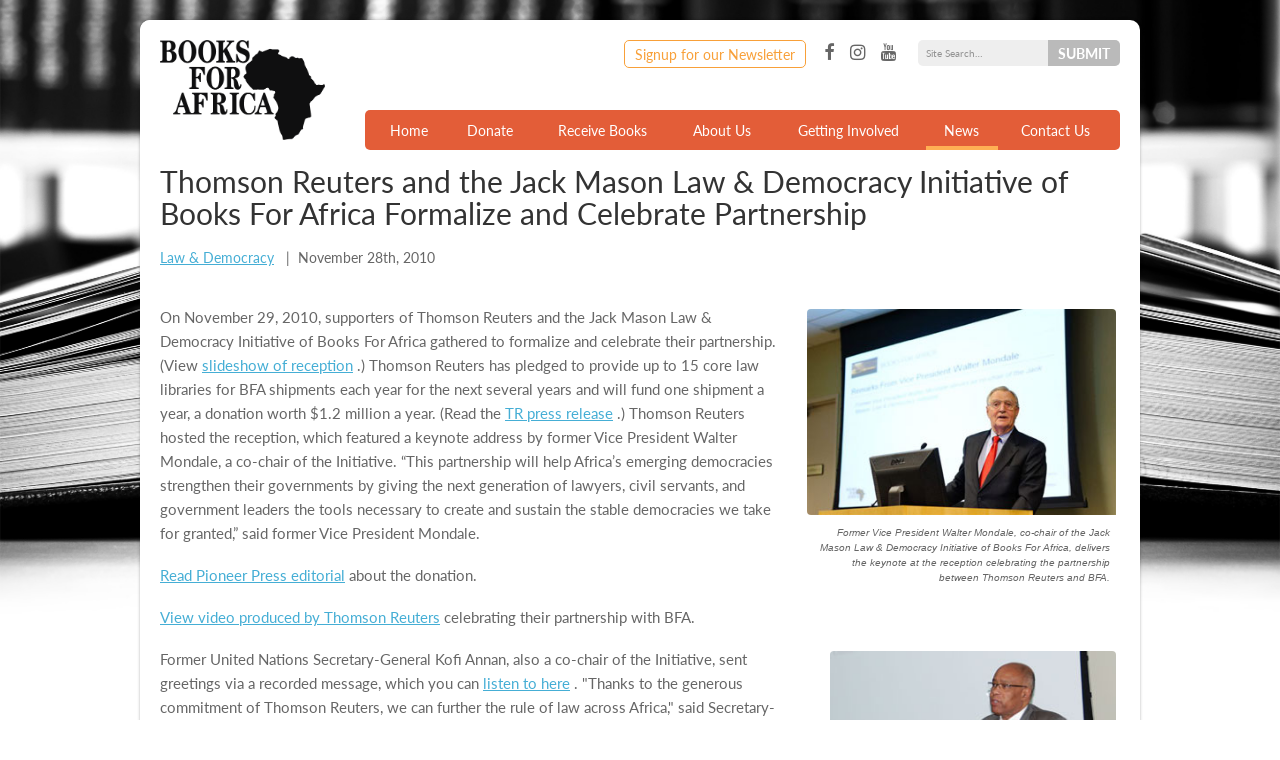

--- FILE ---
content_type: text/html;charset=UTF-8
request_url: https://www.booksforafrica.org/news/thomson-reuters-and-the-jack-mason-law-democracy-initiative-of-books-for-africa-formalize-and-celebrate-partnership.html
body_size: 6865
content:
<!DOCTYPE html>
<!--[if lt IE 9 ]><html class="no-js lt9" xmlns="http://www.w3.org/1999/xhtml"><![endif]--><!--[if IE 9 ]><html class="no-js IE9" xmlns="http://www.w3.org/1999/xhtml"><![endif]--><!--[if (gt IE 9)|!(IE)]><!--><html class="no-js" xmlns="http://www.w3.org/1999/xhtml"><!--<![endif]--><head id="j_id-621561869_533e8fe6">

	<base href="https://www.booksforafrica.org/"/>

	<title>Thomson Reuters and the Jack Mason Law &amp; Democracy Initiative of Books For Africa Formalize and Celebrate Partnership</title>

	<meta http-equiv="Content-type" content="text/html; charset=UTF-8"/>
	<meta name="description"/>
	<meta name="keywords"/>

	<meta name="description"/>
	<meta name="keywords"/>
	<meta name="generator" content="Plaudit Design (www.plaudit.com)"/>
	<meta name="msapplication-tap-highlight" content="no"/>
	<meta name="viewport" content="width=device-width,initial-scale=1"/>

		
		<meta property="fb:app_id" content="118618228998452"/>
		<meta name="twitter:site" content="booksforafrica"/>
		<meta property="og:site_name" content="Books For Africa"/>

		
		<meta name="twitter:card" content="summary_large_image"/>
		<meta property="og:type" content="website"/>

		
		<meta property="og:title"/>
		<meta property="og:url" content="https://www.booksforafrica.org/news/thomson-reuters-and-the-jack-mason-law-democracy-initiative-of-books-for-africa-formalize-and-celebrate-partnership.html"/>
			<meta name="twitter:description"/>
			<meta property="og:description"/>
<link rel="apple-touch-icon" sizes="57x57" href="https://www.booksforafrica.org/assets/images/icons/apple-touch-icon-57x57.png?v=Nmmj760G50"/>
<link rel="apple-touch-icon" sizes="60x60" href="https://www.booksforafrica.org/assets/images/icons/apple-touch-icon-60x60.png?v=Nmmj760G50"/>
<link rel="apple-touch-icon" sizes="72x72" href="https://www.booksforafrica.org/assets/images/icons/apple-touch-icon-72x72.png?v=Nmmj760G50"/>
<link rel="apple-touch-icon" sizes="76x76" href="https://www.booksforafrica.org/assets/images/icons/apple-touch-icon-76x76.png?v=Nmmj760G50"/>
<link rel="apple-touch-icon" sizes="114x114" href="https://www.booksforafrica.org/assets/images/icons/apple-touch-icon-114x114.png?v=Nmmj760G50"/>
<link rel="apple-touch-icon" sizes="120x120" href="https://www.booksforafrica.org/assets/images/icons/apple-touch-icon-120x120.png?v=Nmmj760G50"/>
<link rel="apple-touch-icon" sizes="144x144" href="https://www.booksforafrica.org/assets/images/icons/apple-touch-icon-144x144.png?v=Nmmj760G50"/>
<link rel="apple-touch-icon" sizes="152x152" href="https://www.booksforafrica.org/assets/images/icons/apple-touch-icon-152x152.png?v=Nmmj760G50"/>
<link rel="apple-touch-icon" sizes="180x180" href="https://www.booksforafrica.org/assets/images/icons/apple-touch-icon-180x180.png?v=Nmmj760G50"/>
<link rel="icon" type="image/png" href="https://www.booksforafrica.org/assets/images/icons/favicon-32x32.png?v=Nmmj760G50" sizes="32x32"/>
<link rel="icon" type="image/png" href="https://www.booksforafrica.org/assets/images/icons/favicon-194x194.png?v=Nmmj760G50" sizes="194x194"/>
<link rel="icon" type="image/png" href="https://www.booksforafrica.org/assets/images/icons/favicon-96x96.png?v=Nmmj760G50" sizes="96x96"/>
<link rel="icon" type="image/png" href="https://www.booksforafrica.org/assets/images/icons/android-chrome-192x192.png?v=Nmmj760G50" sizes="192x192"/>
<link rel="icon" type="image/png" href="https://www.booksforafrica.org/assets/images/icons/favicon-16x16.png?v=Nmmj760G50" sizes="16x16"/>
<link rel="manifest" href="https://www.booksforafrica.org/assets/images/icons/manifest.json?v=Nmmj760G50"/>
<link rel="shortcut icon" href="https://www.booksforafrica.org/assets/images/icons/favicon.ico?v=Nmmj760G50"/>
<meta name="msapplication-TileColor" content="#da532c"/>
<meta name="msapplication-TileImage" content="https://www.booksforafrica.org/assets/images/icons/mstile-144x144.png?v=Nmmj760G50"/>
<meta name="msapplication-config" content="https://www.booksforafrica.org/assets/images/icons/browserconfig.xml?v=Nmmj760G50"/>
<meta name="theme-color" content="#ffffff"/>

	<title>Thomson Reuters and the Jack Mason Law &amp; Democracy Initiative of Books For Africa Formalize and Celebrate Partnership | Books For Africa</title>
<script async="async" src="https://www.googletagmanager.com/gtag/js?id=G-0P17BXE9FD"></script><script>
	window.dataLayer = window.dataLayer || [];
	function gtag(){dataLayer.push(arguments);}
	gtag("js", new Date());
	gtag("set", {"send_page_view":false,"link_attribution":true});
	gtag("config", "G-0P17BXE9FD");
	gtag("config", "UA-4923248-1");
</script><script type="text/javascript">
/**//**/
  (function(d) {
	  var config = {
			  kitId: 'wiz5oue',
			  scriptTimeout: 2000,
			  async: true
		  },
		  h = d.documentElement,
		  t = setTimeout(function() {
			  h.className = h.className.replace(/\bwf-loading\b/g, "") + " wf-inactive";
		  }, config.scriptTimeout),
		  tk = d.createElement("script"),
		  f = false,
		  s = d.getElementsByTagName("script")[0],
		  a;

	  h.className += " wf-loading";
	  tk.src = 'https://use.typekit.net/' + config.kitId + '.js';
	  tk.async = true;
	  tk.onload = tk.onreadystatechange = function() {
		  a = this.readyState;
		  if (f || a && a != "complete" && a != "loaded")
			  return;
		  f = true;
		  clearTimeout(t);
		  try {
			  Typekit.load(config)
		  } catch (e) {}
	  };
  s.parentNode.insertBefore(tk, s)
  })(document);
	  /**/
  /**/
</script>
<link type="text/css" href="assets/target/bundle.css?v=1750201903103" rel="stylesheet"/>

<script type="text/javascript" src="assets/scripts/modernizr.custom.js?v=1688064538081"></script>
</head><body class="_news">

	<!-- LinkedIn Insight Tag -->
	<script type="text/javascript">
		_linkedin_data_partner_id = "188337";
		</script><script type="text/javascript">
		(function(){var s = document.getElementsByTagName("script")[0];
		var b = document.createElement("script");
		b.type = "text/javascript";b.async = true;
		b.src = "https://snap.licdn.com/li.lms-analytics/insight.min.js";
		s.parentNode.insertBefore(b, s);})();
	</script>
	<noscript>
		<img height="1" width="1" style="display:none;" alt="" src="https://dc.ads.linkedin.com/collect/?pid=188337&amp;fmt=gif"/>
	</noscript>

	<!-- Facebook Pixel Code -->
	<script>
		!function(f,b,e,v,n,t,s)
		{if(f.fbq)return;n=f.fbq=function(){n.callMethod?
		n.callMethod.apply(n,arguments):n.queue.push(arguments)};
		if(!f._fbq)f._fbq=n;n.push=n;n.loaded=!0;n.version='2.0';
		n.queue=[];t=b.createElement(e);t.async=!0;
		t.src=v;s=b.getElementsByTagName(e)[0];
		s.parentNode.insertBefore(t,s)}(window, document,'script',
		'https://connect.facebook.net/en_US/fbevents.js');
		fbq('init', '132514434220833');
		fbq('track', 'PageView');
	</script>
	<noscript><img height="1" width="1" style="display:none" src="https://www.facebook.com/tr?id=132514434220833&amp;ev=PageView&amp;noscript=1"/></noscript>

	<!-- Twitter universal website tag code -->
	<script>
		!function(e,t,n,s,u,a){e.twq||(s=e.twq=function(){s.exe?s.exe.apply(s,arguments):s.queue.push(arguments);
		},s.version='1.1',s.queue=[],u=t.createElement(n),u.async=!0,u.src='//static.ads-twitter.com/uwt.js',
		a=t.getElementsByTagName(n)[0],a.parentNode.insertBefore(u,a))}(window,document,'script');
		// Insert Twitter Pixel ID and Standard Event data below
		twq('init','nyzt2');
		twq('track','PageView');
	</script>


	<div class="wrapper">
	<header id="menu" class="row--flex">
		<div id="logo">
			<a href="/">
				<img src="assets/images/design/bfa-logo-2017.png" alt="Books For Africa Logo" title="Books For Africa"/>
			</a>
		</div>

		<nav class="menu">
			<div class="menu-inner">
				<div class="nav-primary"><ul><li class="node node-index"><a href="index.html"><span>Home</span></a></li><li class="node has-child"><a href="donate.html">Donate</a>
						<div class="child-wrap"><ul><li class="auto-node-overview"><a href="donate.html">Overview</a></li><li><a href="donate/donate-funds.html">Donate Funds</a></li><li><a href="donate/donate-books.html">Donate Books</a></li><li><a href="donate/donor-privacy-policy.html">Donor Privacy Policy</a></li><li><a href="donate/terms-and-conditions.html">Terms &amp; Conditions</a></li></ul>
						</div></li><li class="node has-child"><a href="receive-books.html">Receive Books</a>
						<div class="child-wrap"><ul><li class="auto-node-overview"><a href="receive-books.html">Overview</a></li><li><a href="receive-books/resources-for-container-captains.html">Resources for Container Captains</a></li><li><a href="receive-books/container-captain-profiles.html">Container Captain Profiles</a></li></ul>
						</div></li><li class="node has-child"><a href="about-bfa.html">About Us</a>
						<div class="child-wrap"><ul><li class="auto-node-overview"><a href="about-bfa.html">Overview</a></li><li><a href="about-bfa/board-staff.html">Board &amp; Staff</a></li><li><a href="about-bfa/partners-funders.html">Partners &amp; Funders</a></li><li><a href="about-bfa/why-books.html">Why Books?</a></li><li><a href="about-bfa/how-we-know-it-works.html">How We Know It Works</a></li><li><a href="about-bfa/initiatives.html">Special Initiatives</a></li><li><a href="about-bfa/founders-story.html">Founder's Story</a></li><li><a href="about-bfa/financials.html">Financials &amp; Annual Reports</a></li></ul>
						</div></li><li class="node has-child"><a href="getting-involved.html">Getting Involved</a>
						<div class="child-wrap"><ul><li class="auto-node-overview"><a href="getting-involved.html">Overview</a></li><li><a href="getting-involved/volunteer.html">Volunteer</a></li><li><a href="getting-involved/giving-societies.html">Giving Societies</a></li><li><a href="getting-involved/events.html">Events</a></li><li><a href="https://www.bonfire.com/store/books-for-africa/">Merchandise</a></li></ul>
						</div></li><li class="node has-child active"><a class="active" href="news.html">News</a>
						<div class="child-wrap active"><ul><li class="auto-node-overview"><a href="news.html">Overview</a></li><li><a href="news.html?category=general-news">General News</a></li><li><a href="news.html?category=law-democracy">Law &amp; Democracy</a></li><li><a href="news.html?category=press-releases">Press Releases</a></li><li><a href="news.html?category=success-stories">Success Stories</a></li><li><a href="news.html?category=video">Video</a></li></ul>
						</div></li><li class="node"><a href="contact-us.html">Contact Us</a></li></ul>
				</div>
				<div class="nav-secondary">
					<a href="https://go.booksforafrica.org/BFAnewsletter" target="_blank" class="newsletter-signup">Signup for our Newsletter</a><ul class="social social--header"><li><a rel="nofollow noreferrer" href="https://www.facebook.com/Books-For-Africa-27933548445/timeline/" target="_blank">Facebook</a></li><li><a rel="nofollow noreferrer" href="https://www.instagram.com/booksforafrica" target="_blank">Instagram</a></li><li><a rel="nofollow noreferrer" href="https://www.youtube.com/channel/UCXOzfZgItIsIPp_0MiryirQ" target="_blank">YouTube</a></li></ul>
		<form action="search.html" class="search-form">
			<fieldset>
				<input type="text" name="query" class="query" placeholder="Site Search…"/>
				<span class="search">
					<input type="submit" name="submit" class="ir" value="Submit" tabindex="-1"/>
				</span>
			</fieldset>
		</form>
				</div>
			</div>
			<a id="menu-overlay" class="trigger-menu-close" href="news/thomson-reuters-and-the-jack-mason-law-democracy-initiative-of-books-for-africa-formalize-and-celebrate-partnership.html#main" title="Close" tabindex="-1"></a>
		</nav>

		<span class="triggers">
			<a id="trigger-menu-open" class="trigger trigger-menu-open" href="news/thomson-reuters-and-the-jack-mason-law-democracy-initiative-of-books-for-africa-formalize-and-celebrate-partnership.html#menu" title="Open Menu" tabindex="-1"><span class="label">Menu</span><i class="icon-navicon"></i></a>
			<a id="trigger-menu-close" class="trigger trigger-menu-close" href="news/thomson-reuters-and-the-jack-mason-law-democracy-initiative-of-books-for-africa-formalize-and-celebrate-partnership.html#main" title="Close Menu" tabindex="-1"><span class="label">Close</span><i class="icon-close"></i></a>
		</span>
	</header>

		<main id="main">

		<article class="content">
					<h1>Thomson Reuters and the Jack Mason Law &amp; Democracy Initiative of Books For Africa Formalize and Celebrate Partnership</h1>
			<div class="post__meta">
					<p><a href="news.html?category=law-democracy">Law &amp; Democracy</a></p>
					<p>November 28th, 2010</p>
			</div>
						<div class="news__content">
			<p><img align="right" alt="Former Vice President Walter Mondale, co-chair of the Jack Mason Law &amp; Democracy Initiative of Books For Africa, delivers the keynote at the reception celebrating the partnership between Thomson Reuters and BFA." height="233" hspace="10" src="assets/images/photos/success_stories_photos/Mondale_TRevent_350.jpg" width="350"/></p>

			<p>On November 29, 2010, supporters of Thomson Reuters and the Jack Mason Law &amp; Democracy Initiative of Books For Africa gathered to formalize and celebrate their partnership. (View <a href="http://www.flickr.com/photos/24615953@N06/sets/72157625610886072/">slideshow of reception</a> .) Thomson Reuters has pledged to provide up to 15 core law libraries for BFA shipments each year for the next several years and will fund one shipment a year, a donation worth $1.2 million a year. (Read the <a href="http://thomsonreuters.com/content/press_room/legal/327928">TR press release</a> .) Thomson Reuters hosted the reception, which featured a keynote address by former Vice President Walter Mondale, a co-chair of the Initiative. “This partnership will help Africa’s emerging democracies strengthen their governments by giving the next generation of lawyers, civil servants, and government leaders the tools necessary to create and sustain the stable democracies we take for granted,” said former Vice President Mondale.</p>

			<p><a href="http://www.twincities.com/opinion/ci_16866724">Read Pioneer Press editorial</a> about the donation.</p>

			<p><a href="http://www.youtube.com/watch?v=z55LOLjmmEo">View video produced by Thomson Reuters</a> celebrating their partnership with BFA.</p>

			<p><img align="right" alt="Chief Judge Michael Davis of the U.S. District of Minnesota at the podium." height="239" hspace="10" src="assets/images/photos/success_stories_photos/TR_MichaelDavis_300.jpg" width="300"/> Former United Nations Secretary-General Kofi Annan, also a co-chair of the Initiative, sent greetings via a recorded message, which you can <a href="http://legalcurrent.com/wp-content/uploads/2010/11/BooksforAfrica_Annan.mp3">listen to here</a> . "Thanks to the generous commitment of Thomson Reuters, we can further the rule of law across Africa," said Secretary-General Annan. Chief Judge Michael Davis of the U.S. District of Minnesota spoke of the commitment to diversity of his mentor, the late Jack Mason, the inspiration for the Initiative. Judge Davis expressed enthusiasm for a possible shipment to Somalia next year funded by the Federal Bar Association.</p>

			<p>Thomson Reuters and Books For Africa have collaborated to send books to African law schools for the last two years thanks largely to the efforts of Lane Ayres (Director of the Law &amp; Democracy Initiative) and Tom Pfeifer (Senior Vice President at Thomson Reuters), but the partnership was made official with the signing of an MOU at the reception. To date, Thomson Reuters has contributed more than 3,500 new legal texts and 50,000 general interest books to legal and public schools across 12 African nations through its work with Books For Africa. "We are grateful to be a part of this important initiative to provide Africa's future lawyers, civil servants and leaders with the information and tools needed to establish stable and prosperous democracies," said Peter Warwick, chief executive officer of Thomson Reuters, Legal.</p>

			<p><img align="left" alt="Celebrating the partnership between Thomson Reuters and the Law &amp; Democracy Initiative of BFA." height="288" hspace="10" src="assets/images/photos/success_stories_photos/TR_group_400.jpg" width="400"/></p>
						</div>
			<div class="news__links btn-wrap"><a class="btn btn--back" href="news.html"><span>Back to News</span></a>
			</div>
		</article>
		</main>
	</div>
	<footer>
		<div class="wrapper">
			<div class="row footer__row row--flex flex--between">
				<div class="footerMenuBlock row--flex flex--around columns-4"><ul class="footerMenuBlock__column"><li class="has-child"><a href="donate.html">Donate</a>
						<div class="child-wrap"><ul><li><a href="donate/donate-funds.html">Donate Funds</a></li><li><a href="donate/donate-books.html">Donate Books</a></li><li><a href="donate/donate-project.html">Donate to a Project</a></li><li><a href="donate/daf.html">Donate from your DAF</a></li><li><a href="donate/donate-stock.html">Donate Stock</a></li><li><a href="donate/donor-privacy-policy.html">Donor Privacy Policy</a></li><li><a href="donate/terms-and-conditions.html">Terms &amp; Conditions</a></li><li><a href="donate/cancel-subscription.html">Cancel Recurring Donation</a></li></ul>
						</div></li></ul><ul class="footerMenuBlock__column"><li class="has-child"><a href="receive-books.html">Receive Books</a>
						<div class="child-wrap"><ul><li><a href="receive-books/resources-for-container-captains.html">Resources for Container Captains</a></li><li><a href="receive-books/container-captain-profiles.html">Container Captain Profiles</a></li></ul>
						</div></li></ul><ul class="footerMenuBlock__column"><li class="has-child"><a href="about-bfa.html">About Us</a>
						<div class="child-wrap"><ul><li><a href="about-bfa/board-staff.html">Board &amp; Staff</a></li><li><a href="about-bfa/partners-funders.html">Partners &amp; Funders</a></li><li><a href="about-bfa/why-books.html">Why Books?</a></li><li><a href="about-bfa/how-we-know-it-works.html">How We Know It Works</a></li><li><a href="about-bfa/initiatives.html">Special Initiatives</a></li><li><a href="about-bfa/founders-story.html">Founder's Story</a></li><li><a href="about-bfa/financials.html">Financials &amp; Annual Reports</a></li></ul>
						</div></li></ul><ul class="footerMenuBlock__column"><li class="has-child"><a href="getting-involved.html">Getting Involved</a>
						<div class="child-wrap"><ul><li><a href="getting-involved/volunteer.html">Volunteer</a></li><li><a href="getting-involved/giving-societies.html">Giving Societies</a></li><li><a href="getting-involved/events.html">Events</a></li><li><a href="https://www.bonfire.com/store/books-for-africa/">Merchandise</a></li></ul>
						</div></li></ul>
				</div>
				<div class="footer__row--separator"></div>
				<div class="footerAddressBlock">
					<h5>Contact</h5>
					<div class="footer__addresses"><div class="vcard footer-vcard" itemscope="itemscope" itemtype="http://schema.org/LocalBusiness" data-index="0" data-lon="-93.1156317" data-lat="44.9463917"><div class="vcard-title">
						Administrative Headquarters
					</div><div class="fn org" itemprop="name"><span itemprop="name">Books For Africa</span>, <span itemprop="subOrganization">Administrative Headquarters</span></div><div class="adr" itemprop="address" itemscope="itemscope" itemtype="http://schema.org/PostalAddress"><span itemprop="streetAddress"><span class="vcard-address-street">717 Prior Ave N</span><span class="separator">, </span><span class="vcard-address-extended">Ste. B</span></span><span><span class="separator">, </span><span itemprop="addressLocality" class="locality">Saint Paul</span>, <span itemprop="addressRegion" class="region">MN</span> <span itemprop="postalCode" class="postal-code">55104 USA</span></span></div><span class="geo" itemprop="geo" itemscope="itemscope" itemtype="http://schema.org/GeoCoordinates">
							<span class="vcard-label">GEO: </span>
							<meta itemprop="latitude" content="44.9463917"/>
							<meta itemprop="longitude" content="-93.1156317"/>
							<span class="latitude">44.9463917</span>, <span class="longitude">-93.1156317</span></span>
						<link itemprop="hasMap" href="https://www.google.com/maps/place/370+Selby+Ave,+St+Paul,+MN+55102/@44.9463917,-93.1178204,17z/data=!3m1!4b1!4m5!3m4!1s0x87f62abd048c6aa3:0x8801907501122f17!8m2!3d44.9463917!4d-93.1156317?hl=en"/>
						<a href="https://www.google.com/maps/place/370+Selby+Ave,+St+Paul,+MN+55102/@44.9463917,-93.1178204,17z/data=!3m1!4b1!4m5!3m4!1s0x87f62abd048c6aa3:0x8801907501122f17!8m2!3d44.9463917!4d-93.1156317?hl=en" target="_blank" class="directions" title="View Map"><i class="icon icon-auto"></i> View Map</a>
						<div class="tel-group"><div class="vcard-tel tel">
								<span class="vcard-label">Phone: </span>
								<a itemprop="telephone" href="tel:+16516029844" class="value">(651) 602-9844</a></div><div class="vcard-fax tel">
								<span class="vcard-label">Fax: </span>
								<span class="type">fax</span>
								<span itemprop="faxNumber" class="value">(651) 224-2610</span></div><div class="vcard-email">
								<span class="vcard-label">Email: </span>
								<a href="mailto:bfa@booksforafrica.org" itemprop="email" content="bfa@booksforafrica.org" class="email">bfa@booksforafrica.org</a></div>
						</div></div><div class="vcard footer-vcard" itemscope="itemscope" itemtype="http://schema.org/LocalBusiness" data-index="1" data-lon="-93.182779" data-lat="44.943425"><div class="vcard-title">
						Books For Africa MN Warehouse
					</div><div class="fn org" itemprop="name"><span itemprop="name">Books For Africa</span>, <span itemprop="subOrganization">Minnesota Warehouse</span></div><div class="adr" itemprop="address" itemscope="itemscope" itemtype="http://schema.org/PostalAddress"><span itemprop="streetAddress"><span class="vcard-address-street">717 Prior Ave N</span></span><span><span class="separator">, </span><span itemprop="addressLocality" class="locality">Saint Paul</span>, <span itemprop="addressRegion" class="region">MN</span> <span itemprop="postalCode" class="postal-code">55104 USA</span></span></div><span class="geo" itemprop="geo" itemscope="itemscope" itemtype="http://schema.org/GeoCoordinates">
							<span class="vcard-label">GEO: </span>
							<meta itemprop="latitude" content="44.943425"/>
							<meta itemprop="longitude" content="-93.182779"/>
							<span class="latitude">44.943425</span>, <span class="longitude">-93.182779</span></span>
						<link itemprop="hasMap" href="https://maps.google.com/maps?q=717+prior+ave+n+St+paul+mn+55104&amp;hl=en&amp;sll=44.943425,-93.182779&amp;sspn=0.013639,0.022488&amp;t=h&amp;gl=us&amp;hnear=717+N+Prior+Ave,+St+Paul,+Ramsey,+Minnesota+55104&amp;z=17"/>
						<a href="https://maps.google.com/maps?q=717+prior+ave+n+St+paul+mn+55104&amp;hl=en&amp;sll=44.943425,-93.182779&amp;sspn=0.013639,0.022488&amp;t=h&amp;gl=us&amp;hnear=717+N+Prior+Ave,+St+Paul,+Ramsey,+Minnesota+55104&amp;z=17" target="_blank" class="directions" title="View Map"><i class="icon icon-auto"></i> View Map</a>
						<div class="tel-group"><div class="vcard-tel tel">
								<span class="vcard-label">Phone: </span>
								<a itemprop="telephone" href="tel:+16512518896" class="value">(651) 251-8896</a></div>
						</div></div><div class="vcard footer-vcard" itemscope="itemscope" itemtype="http://schema.org/LocalBusiness" data-index="2"><div class="vcard-title">
						GA Warehouse
					</div><div class="fn org" itemprop="name"><span itemprop="name">Books For Africa</span>, <span itemprop="subOrganization">Georgia Warehouse</span></div><div class="adr" itemprop="address" itemscope="itemscope" itemtype="http://schema.org/PostalAddress"><span itemprop="streetAddress"><span class="vcard-address-street">1491 Cobb Industrial Drive</span><span class="separator">, </span><span class="vcard-address-extended">Bldg. B</span></span><span><span class="separator">, </span><span itemprop="addressLocality" class="locality">Marietta</span>, <span itemprop="addressRegion" class="region">GA</span> <span itemprop="postalCode" class="postal-code">30066 USA</span></span></div>
						<link itemprop="hasMap" href="https://www.google.com/maps/place/3655+Atlanta+Industrial+Dr+NW,+Atlanta,+GA+30331/@33.7996767,-84.4945803,17z/data=!3m1!4b1!4m5!3m4!1s0x88f51bb1c9848463:0x2d6e8eff4a964e3b!8m2!3d33.7996723!4d-84.4923916"/>
						<a href="https://www.google.com/maps/place/3655+Atlanta+Industrial+Dr+NW,+Atlanta,+GA+30331/@33.7996767,-84.4945803,17z/data=!3m1!4b1!4m5!3m4!1s0x88f51bb1c9848463:0x2d6e8eff4a964e3b!8m2!3d33.7996723!4d-84.4923916" target="_blank" class="directions" title="View Map"><i class="icon icon-auto"></i> View Map</a>
						<div class="tel-group"><div class="vcard-tel tel">
								<span class="vcard-label">Phone: </span>
								<a itemprop="telephone" href="tel:+14046038680" class="value">(404) 603-8680</a></div><div class="vcard-fax tel">
								<span class="vcard-label">Fax: </span>
								<span class="type">fax</span>
								<span itemprop="faxNumber" class="value">(404) 603-8640</span></div>
						</div></div>
					</div>
				</div>
			</div>
		</div>

		<div class="footerBar">
			<div class="wrapper">
				<div class="social__wrapper"><ul class="social social--footer"><li><a href="https://www.facebook.com/Books-For-Africa-27933548445/timeline/">Facebook</a></li><li><a href="https://www.instagram.com/booksforafrica">Instagram</a></li><li><a href="https://www.youtube.com/channel/UCXOzfZgItIsIPp_0MiryirQ">YouTube</a></li></ul>
				</div>
				<div class="footerBar__cta">
					<a href="about-bfa/financials.html">Financials &amp; Annual Reports</a>
					<span class="separator">•</span>
					<a href="donate/cancel-subscription.html">Cancel Recurring Donation</a>
					<span class="separator">•</span>
					<a href="https://go.booksforafrica.org/BFAnewsletter">Newsletter Signup</a>
				</div>
				<div class="footerBar__credit">
					<span>Copyright © 2026 Books For Africa. All rights reserved.</span>
				</div>
			</div>
		</div>
	</footer>

	<div id="newsletterModal" class="mfp-hide lightbox">
		<style>
			#newsletterModal iframe { pointer-events: none; }
			#newsletterModal.lightbox { justify-content: center; }
		</style>
		<a href="https://go.booksforafrica.org/BFAnewsletter" target="_blank">
			<iframe src="https://go.booksforafrica.org/l/968123/2022-09-16/3j658" height="400"></iframe>
		</a>
	</div>
<script type="text/javascript" src="assets/target/bundle.js?v=1704880248661"></script>
<span id="gaReport"><script>(function() {
gtag("event", "page_view", {"page_path":"\/news\/thomson-reuters-and-the-jack-mason-law-democracy-initiative-of-books-for-africa-formalize-and-celebrate-partnership.html"});
})();
</script></span></body></html>

--- FILE ---
content_type: text/css
request_url: https://www.booksforafrica.org/assets/target/bundle.css?v=1750201903103
body_size: 23197
content:
/*! normalize.css v4.1.1 | MIT License | github.com/necolas/normalize.css */html{font-family:sans-serif;line-height:1.15;-ms-text-size-adjust:100%;-webkit-text-size-adjust:100%}article,aside,details,figcaption,figure,footer,header,main,menu,nav,section,summary{display:block}audio,canvas,progress,video{display:inline-block}audio:not([controls]){display:none;height:0}progress{vertical-align:baseline}[hidden],template{display:none}a{-webkit-text-decoration-skip:objects}a:active,a:hover{outline-width:0}abbr[title]{border-bottom:none;text-decoration:underline;text-decoration:underline dotted}b,strong{font-weight:inherit;font-weight:bolder}h1{font-size:2em;margin:0.67em 0}mark{background-color:#ff0;color:#000}small{font-size:80%}sub,sup{font-size:75%;position:relative;vertical-align:baseline}sub{bottom:-0.25em}sup{top:-0.5em}img{border-style:none}svg:not(:root){overflow:hidden}code,kbd,pre,samp{font-family:monospace,monospace;font-size:1em}figure{margin:1em 40px}hr{box-sizing:content-box;height:0;overflow:visible}button,input,optgroup,select,textarea{font:inherit;margin:0}optgroup{font-weight:700}button,input{overflow:visible}button,select{text-transform:none}[type=reset],[type=submit],button,html [type=button]{-webkit-appearance:button}[type=button]::-moz-focus-inner,[type=reset]::-moz-focus-inner,[type=submit]::-moz-focus-inner,button::-moz-focus-inner{border-style:none;padding:0}[type=button]:-moz-focusring,[type=reset]:-moz-focusring,[type=submit]:-moz-focusring,button:-moz-focusring{outline:1px dotted ButtonText}fieldset{border:1px solid #c0c0c0;margin:0 2px;padding:0.35em 0.625em 0.75em}legend{box-sizing:border-box;color:inherit;display:table;max-width:100%;padding:0;white-space:normal}textarea{overflow:auto}[type=checkbox],[type=radio]{box-sizing:border-box;padding:0}[type=number]::-webkit-inner-spin-button,[type=number]::-webkit-outer-spin-button{height:auto}[type=search]{-webkit-appearance:textfield;outline-offset:-2px}[type=search]::-webkit-search-cancel-button,[type=search]::-webkit-search-decoration{-webkit-appearance:none}::-webkit-input-placeholder{color:inherit;opacity:0.54}::-webkit-file-upload-button{-webkit-appearance:button;font:inherit}.mfp-bg{z-index:1042;overflow:hidden;background:#0b0b0b;opacity:0.8}.mfp-bg,.mfp-wrap{top:0;left:0;width:100%;height:100%;position:fixed}.mfp-wrap{z-index:1043;outline:none!important;-webkit-backface-visibility:hidden}.mfp-container{text-align:center;position:absolute;width:100%;height:100%;left:0;top:0;padding:0 8px;box-sizing:border-box}.mfp-container:before{content:"";display:inline-block;height:100%;vertical-align:middle}.mfp-align-top .mfp-container:before{display:none}.mfp-content{position:relative;display:inline-block;vertical-align:middle;text-align:left;z-index:1045}.mfp-ajax-holder .mfp-content,.mfp-inline-holder .mfp-content{width:100%;cursor:auto}.mfp-ajax-cur{cursor:progress}.mfp-zoom-out-cur,.mfp-zoom-out-cur .mfp-image-holder .mfp-close{cursor:zoom-out}.mfp-zoom{cursor:pointer;cursor:zoom-in}.mfp-auto-cursor .mfp-content{cursor:auto}.mfp-arrow,.mfp-close,.mfp-counter,.mfp-preloader{-webkit-user-select:none;-moz-user-select:none;-ms-user-select:none;user-select:none}.mfp-loading.mfp-figure{display:none}.mfp-hide{display:none!important}.mfp-preloader{color:#CCC;position:absolute;top:50%;width:auto;text-align:center;margin-top:-0.8em;left:8px;right:8px;z-index:1044}.mfp-preloader a{color:#CCC}.mfp-preloader a:hover{color:#FFF}.mfp-s-error .mfp-content,.mfp-s-ready .mfp-preloader{display:none}button.mfp-arrow,button.mfp-close{overflow:visible;cursor:pointer;background:transparent;border:0;-webkit-appearance:none;display:block;outline:none;padding:0;z-index:1046;box-shadow:none;-ms-touch-action:manipulation;touch-action:manipulation}button::-moz-focus-inner{padding:0;border:0}.mfp-close{width:44px;height:44px;line-height:44px;position:absolute;right:0;top:0;text-decoration:none;text-align:center;opacity:0.65;padding:0 0 18px 10px;color:#FFF;font-style:normal;font-size:28px;font-family:Arial,Baskerville,monospace}.mfp-close:focus,.mfp-close:hover{opacity:1}.mfp-close:active{top:1px}.mfp-close-btn-in .mfp-close{color:#333}.mfp-iframe-holder .mfp-close,.mfp-image-holder .mfp-close{color:#FFF;right:-6px;text-align:right;padding-right:6px;width:100%}.mfp-counter{position:absolute;top:0;right:0;color:#CCC;font-size:12px;line-height:18px;white-space:nowrap}.mfp-arrow{position:absolute;opacity:0.65;margin:0;top:50%;margin-top:-55px;padding:0;width:90px;height:110px;-webkit-tap-highlight-color:transparent}.mfp-arrow:active{margin-top:-54px}.mfp-arrow:focus,.mfp-arrow:hover{opacity:1}.mfp-arrow:after,.mfp-arrow:before{content:"";display:block;width:0;height:0;position:absolute;left:0;top:0;margin-top:35px;margin-left:35px;border:medium inset transparent}.mfp-arrow:after{border-top-width:13px;border-bottom-width:13px;top:8px}.mfp-arrow:before{border-top-width:21px;border-bottom-width:21px;opacity:0.7}.mfp-arrow-left{left:0}.mfp-arrow-left:after{border-right:17px solid #FFF;margin-left:31px}.mfp-arrow-left:before{margin-left:25px;border-right:27px solid #3F3F3F}.mfp-arrow-right{right:0}.mfp-arrow-right:after{border-left:17px solid #FFF;margin-left:39px}.mfp-arrow-right:before{border-left:27px solid #3F3F3F}.mfp-iframe-holder{padding-top:40px;padding-bottom:40px}.mfp-iframe-holder .mfp-content{line-height:0;width:100%;max-width:900px}.mfp-iframe-holder .mfp-close{top:-40px}.mfp-iframe-scaler{width:100%;height:0;overflow:hidden;padding-top:56.25%}.mfp-iframe-scaler iframe{position:absolute;display:block;top:0;left:0;width:100%;height:100%;box-shadow:0 0 8px rgba(0,0,0,0.6);background:#000}img.mfp-img{width:auto;max-width:100%;height:auto;display:block;box-sizing:border-box;padding:40px 0 40px;margin:0 auto}.mfp-figure,img.mfp-img{line-height:0}.mfp-figure:after{content:"";position:absolute;left:0;top:40px;bottom:40px;display:block;right:0;width:auto;height:auto;z-index:-1;box-shadow:0 0 8px rgba(0,0,0,0.6);background:#444}.mfp-figure small{color:#BDBDBD;display:block;font-size:12px;line-height:14px}.mfp-figure figure{margin:0}.mfp-bottom-bar{margin-top:-36px;position:absolute;top:100%;left:0;width:100%;cursor:auto}.mfp-title{text-align:left;line-height:18px;color:#F3F3F3;word-wrap:break-word;padding-right:36px}.mfp-image-holder .mfp-content{max-width:100%}.mfp-gallery .mfp-image-holder .mfp-figure{cursor:pointer}@media screen and (max-height:300px),screen and (max-width:800px) and (orientation:landscape){.mfp-img-mobile .mfp-image-holder{padding-left:0;padding-right:0}.mfp-img-mobile img.mfp-img{padding:0}.mfp-img-mobile .mfp-figure:after{top:0;bottom:0}.mfp-img-mobile .mfp-figure small{display:inline;margin-left:5px}.mfp-img-mobile .mfp-bottom-bar{background:rgba(0,0,0,0.6);bottom:0;margin:0;top:auto;padding:3px 5px;position:fixed;box-sizing:border-box}.mfp-img-mobile .mfp-bottom-bar:empty{padding:0}.mfp-img-mobile .mfp-counter{right:5px;top:3px}.mfp-img-mobile .mfp-close{top:0;right:0;width:35px;height:35px;line-height:35px;background:rgba(0,0,0,0.6);position:fixed;text-align:center;padding:0}}@media (max-width:900px){.mfp-arrow{-webkit-transform:scale(0.75);-ms-transform:scale(0.75);transform:scale(0.75)}.mfp-arrow-left{-webkit-transform-origin:0;-ms-transform-origin:0;transform-origin:0}.mfp-arrow-right{-webkit-transform-origin:100%;-ms-transform-origin:100%;transform-origin:100%}.mfp-container{padding-left:6px;padding-right:6px}}article,aside,details,figcaption,figure,footer,header,hgroup,main,nav,section{display:block}table{border-collapse:separate;border-spacing:0}caption,td,th{text-align:left;font-weight:400}table,td,th{vertical-align:middle}a img{border:none;text-decoration:none}a,object{outline:none}html{box-sizing:border-box}*,:after,:before{box-sizing:inherit}body:after{background:transparent url(../images/design/bfa-background-1.jpg) no-repeat scroll 50% 100%}.listing{border-top:1px solid #ccc;padding:10px 0;margin:10px 0}.listing:first-child{border-top:0}.bookOptions{height:218px}.books{padding:0 45px 0 5px;margin-right:5px;float:left;width:66px;padding:1em}.books a{font-size:1em;padding:0;height:2.5em;display:block;color:#fff;text-decoration:none}.btn.books span.arrow{width:35px;height:35px;display:block;position:absolute;right:5px;top:.7em;background:transparent url(../images/design/icon_circle.png) 0 0 no-repeat;position:relative;width:auto;background-position:60% 0;right:0;top:3px}.btn.narrow{margin:.5em;padding:.25em}.btn.narrow.dkBlue{padding:1.5em 1em}.btn.narrow a{font-size:1.5em;letter-spacing:.06em}.btn.narrow b{color:#c7e0ef;font-weight:400}.btn h3{text-transform:uppercase;color:#fff;font-size:.8em;font-weight:400;margin:.3em -0.5em;letter-spacing:-0.05em}.btn h3.specialInitiatives{margin:0;background:url(../images/design/special-initiatives.gif) 9px 2px no-repeat;height:23px;text-indent:-9999px}.btn ul{margin:1em 0 0 1em;padding-left:0;text-align:left;color:#fff;font-size:.8em;list-style:none}.btn.narrow ul a{font-size:1em;letter-spacing:0;color:#fff;text-decoration:none}.africaRecipients{width:161px;background:url(../images/callouts/african_recipients-bottom.jpg) 0 100% no-repeat}.africaRecipients ul{background:url(../images/callouts/african_recipients-top.jpg) 0 0 no-repeat;margin:0;list-style-position:inside;padding:125px 0 1.5em 1.5em}.africaRecipients ul li{color:#FFF}.africaRecipients ul li a{color:#FFF;text-decoration:none;font-size:0.9em}.africaRecipients ul li a:hover{text-decoration:underline}body>.wrapper{position:relative;background:#fff;border-radius:10px;box-shadow:0 0 3px rgba(0,0,0,.3);padding:20px}@media (max-width:640px){body>.wrapper{border-radius:0}}.wrapper{margin-left:auto;margin-right:auto;max-width:1000px}.row:after,.row:before,.wrapper:after,.wrapper:before{content:"";display:table}.row:after,.wrapper:after{clear:both}.row--flex{display:-webkit-box;display:-ms-flexbox;display:flex}.flex--between{-webkit-box-pack:justify;-ms-flex-pack:justify;justify-content:space-between}.flex--around{-ms-flex-pack:distribute;justify-content:space-around}.flex--centerh{-webkit-box-pack:center;-ms-flex-pack:center;justify-content:center}.flex--centerv{-webkit-box-align:center;-ms-flex-align:center;align-items:center}.no-flexbox .row--flex{display:block}@media (max-width:730px){body>.wrapper{padding:24px 16px}}@media (max-width:460px){article.hasAside .content,main,section,section.hasAside .content article{overflow:visible!important}}main{margin-top:8px;min-height:600px}.summary{font:400 15px/24px merriweather,serif;color:#333}.hasFMA{float:left;width:calc(100% - 150px);overflow:hidden}.hasFMA article,.hasFMA section{margin-left:6px}.content-fma{overflow:hidden;padding:0 5px 0 0}.content-fma a{display:block;text-align:right}.content-fma a img{display:inline-block;margin-bottom:5px}.hasAside article,.hasAside section{float:right;width:calc(100% - 205px);min-width:66%;z-index:0;margin-left:0;position:relative}.hasAside,.hasFMA{overflow:visible}@media (max-width:730px){main{margin-top:70px}.hasFMA{float:none;width:auto}.content-fma{text-align:justify;border-top:2px solid #CCC;padding-top:20px;margin-top:10px}.content-fma a{display:inline-block;vertical-align:middle}.content-fma:after{content:"";display:inline-block;width:100%}}@media (max-width:640px){.hasAside article,.hasAside section{float:none;width:auto}}.banner{overflow:hidden;margin-bottom:20px}@media screen and (max-width:480px){._project .banner{display:none}}.banner>*{border-radius:15px;position:relative;height:150px;border-radius:15px 0 15px 15px}.bannerImage{float:right;margin-left:10px;width:24%;background-position:50% 50%;background-repeat:no-repeat}.bannerImage+.bannerImage{width:40%;border-radius:15px 15px 0 15px;-webkit-transition:width 200ms ease 0s;transition:width 200ms ease 0s}.bannerMessage{overflow:hidden;background-color:#f8a039;font-size:12px}.bannerMessage .inner{height:6em;position:absolute;top:50%;margin-top:-4em}.bannerMessage p{font-size:1.8em;line-height:1.2em;color:#fff;margin:0 1em 1em 1em}@media (max-width:960px){.bannerImage+.bannerImage{width:36%}}@media (max-width:840px){.bannerImage+.bannerImage{width:24%}}@media (max-width:730px){.bannerImage{margin-left:0;border-radius:0 15px 0 0}.bannerImage+.bannerImage{margin-left:10px;border-radius:15px 0 0 15px}.bannerImage,.bannerImage+.bannerImage{width:20%}}@media (max-width:640px){.bannerImage,.bannerImage+.bannerImage{width:15%}}@media (max-width:480px){.bannerImage,.bannerImage+.bannerImage{width:0;margin:0}}@media (max-width:360px){.banner>*{height:auto}.bannerMessage .inner{position:static;margin:20px 20px 16px;height:auto}.bannerMessage p{margin:0;font-size:1.6em;text-align:center}.bannerMessage p+p{margin-top:20px}}body.full #pageContent{float:left;width:810px}body.full #pageContentInner{padding-left:0}body.full #subContent{display:none}._books-computers .booksNavWrap{overflow:hidden;margin:0 -3px 20px;text-align:center}._books-computers .booksNav{width:93px;height:56px;display:inline-block;text-indent:-9999px;margin:3px;background-repeat:no-repeat;background-position:50% 50%}._books-computers .booksKindergarten{background-image:url(../images/design/books-kindergarten.gif)}._books-computers .booksPrimaryJunior{background-image:url(../images/design/books-primary-junior.gif)}._books-computers .booksPrimarySenior{background-image:url(../images/design/books-primary-senior.gif)}._books-computers .booksSecondaryBooks{background-image:url(../images/design/books-secondary.gif)}._books-computers .booksPostBooks{background-image:url(../images/design/books-post-secondary.gif)}._books-computers .booksGeneral{background-image:url(../images/design/books-general-other.gif)}._books-computers .contentNav{border-right:1px solid #333;padding-right:20px;margin:0;overflow:hidden}._books-computers .contentNav h3{margin-top:0}._books-computers .contentNav ul{list-style:none;margin:0 0 20px;padding:0}._books-computers .contentColumn{border:0 solid #333;border-width:0 0 0 1px;padding:0 0 0 20px;float:right;width:66.6666%;margin:0 0 20px -1px}._books-computers .contentColumn h1{border:0;margin:0;color:#50a8b7}._books-computers .contentColumn h2{margin:0}@media (max-width:900px) and (min-width:640px){._books-computers .hasAside.hasFMA .contentNav{padding:0;text-align:left;margin:0 0 10px;border:none}._books-computers .hasAside.hasFMA .contentNav ul{margin:0 1.2em 20px;list-style:outside disc}._books-computers .hasAside.hasFMA .contentColumn{width:auto;float:none;border-color:#ccc;border-width:2px 0 0;padding:20px 0 0}}@media (max-width:640px){._books-computers .hasAside.hasFMA .contentNav{padding:0;text-align:left;margin:0 0 10px;border:none}._books-computers .hasAside.hasFMA .contentNav ul{margin:0 1.2em 20px;list-style:outside disc}._books-computers .hasAside.hasFMA .contentColumn{width:auto;float:none;border-color:#ccc;border-width:2px 0 0;padding:20px 0 0}}.consigneeUploadFieldArea{padding-left:0}.consigneeUploadFieldArea label{margin-left:0;text-align:left;width:auto}.consigneeUploadFieldArea [name]{width:auto}.captainAddressFieldArea textarea[name],.consigneeAddressFieldArea textarea[name]{height:4em}#chooseAProject{overflow:hidden;z-index:1;position:relative}#chooseAProject h3:first-child span{display:none}.map-wrap+#chooseAProject h3:first-child span{display:inline}.map-wrap{position:relative;z-index:0;width:100%;height:0;padding-bottom:80%;overflow:hidden}.map-wrap:before{position:absolute;z-index:0;opacity:0;content:"";top:0;left:0;width:100%;height:100%;background:url(../images/design/loading.gif) no-repeat 50% 50%;background-color:rgba(255,255,255,0.75);background-size:15%;-webkit-transition:opacity 100ms linear 0ms;transition:opacity 100ms linear 0ms}.map-wrap .map{position:relative;width:140%;left:50%;position:absolute;top:0;opacity:1;z-index:1;-webkit-transform:translate(-50%) scale(1);-ms-transform:translate(-50%) scale(1);transform:translate(-50%) scale(1);-webkit-transition:opacity 2000ms ease 0ms;transition:opacity 2000ms ease 0ms}.map-wrap .map path{stroke:#fff}.map-wrap .map path:hover{cursor:pointer}.map-wrap .map path:active{background:black}.map-wrap>h3{position:relative;z-index:5}.map-wrap.inactive:before{-webkit-transition:opacity 4000ms ease 0ms;transition:opacity 4000ms ease 0ms;z-index:10;opacity:1}.map-wrap.inactive .map{opacity:0}.map-wrap.resize:before{opacity:1;z-index:2}.map-wrap.resize .map{opacity:0.5;-webkit-transform:translate(-50%,-50%) scale(0.6);-ms-transform:translate(-50%,-50%) scale(0.6);transform:translate(-50%,-50%) scale(0.6);top:56%}@media (max-width:480px){.map-wrap{overflow:hidden}.map-wrap>h3{display:none}.map-wrap:after{content:"";position:absolute;top:0;right:0;bottom:0;left:0;background:transparent;z-index:100}.map-wrap+#chooseAProject h3:first-child span{display:none}}._region ol li{padding:6px 0;line-height:1.2}@media (max-width:480px){iframe{max-width:100%;height:auto;width:auto;min-height:180px}}.page-clips-videos .video{position:relative;max-width:100%;margin-bottom:20px}.page-clips-videos .video:before{padding-bottom:56%;position:relative;width:100%;display:block;content:""}.page-clips-videos .video iframe{position:absolute;width:100%;height:100%;top:0;left:0}.pageHeading--narrow{margin-left:auto;margin-right:auto;max-width:700px}.pageHeading{margin-bottom:20px}.pageHeading p:last-of-type{margin-bottom:0}.twitter-share-button{min-height:0}html{text-rendering:optimizelegibility;overflow-y:scroll}body{font:400 15px/24px lato,sans-serif;color:rgb(102,102,102);margin:0;padding:20px 0 0;background:rgb(255,255,255)}@media (min-width:640px) and (max-width:1002px){body{padding:20px 10px 0}}@media (max-width:640px){body{padding:0}}body>.wrapper{max-width:1000px;margin:0 auto;overflow:hidden}@media (min-width:641px){body>.wrapper{min-height:85vh}}@media (max-width:640px){body>.wrapper{max-width:none;overflow:visible;margin:0}}body:after{content:"";position:absolute;left:0;right:0;top:0;width:100%;z-index:-1;background-size:cover;bottom:12.5%}@media (max-width:640px){body:after{display:none}}p{margin:0 0 18px}a{text-decoration:underline;background-color:transparent}a,a:visited{color:rgb(69,174,213)}a:active,a:focus,a:hover{color:rgb(248,160,57)}a[href$=".pdf"]:after{content:" (pdf)"}.btn a[href$=".pdf"]:after,.imageCaption a[href$=".pdf"]:after{display:none}hr{color:rgb(228,228,228);background-color:rgb(215,215,215);border:0;height:1px;clear:both;margin:1em 0 25px}address{font-style:normal;line-height:1.4}address strong{color:rgb(51,51,51)}blockquote{quotes:"\201C""\201D""\2018""\2019";margin:20px 0;color:rgb(102,102,102)}blockquote p{font:400 12px/18px Georgia,serif}blockquote span{font-style:normal;font-size:.8em}blockquote p:after,blockquote p:before{color:#ccc;font-size:2em;font-family:merriweather,serif;line-height:0;vertical-align:-0.25em}blockquote p:before{content:open-quote}blockquote p:after{content:close-quote}b,strong{font-weight:700}em{font-style:italic}.small,small{font-size:.8em}sub,sup{line-height:0}dfn{font-style:italic}del{color:rgb(102,102,102)}pre{white-space:pre}code,pre,tt{font:1em andale mono,lucida console,monospace;line-height:1.5}pre.stackTrace{white-space:pre-wrap}::-moz-selection{background-color:#ffaf54;color:#FFF}::selection{background-color:#ffaf54;color:#FFF}h1,h2,h3,h4,h5{margin:0 0 12px}h1,h3,h4,h5{color:rgb(51,51,51)}h2{color:rgb(0,0,0)}h6{color:rgb(102,102,102)}h1{font:400 30px/32px lato,sans-serif;margin-bottom:16px}h2{font:400 22px/24px lato,sans-serif;margin-top:12px}.h3,h3{font:400 20px/22px lato,sans-serif;margin-top:18px}h4{font:700 17px/19px lato,sans-serif}h5{font:700 16px/18px lato,sans-serif}h6{font:700 15px/17px lato,sans-serif}h3:first-child{margin-top:0}h1 a,h2 a,h3 a,h4 a,h5 a,h6 a{color:rgb(69,174,213);text-decoration:none}h1 a{font-size:.6em}h4 a{color:inherit!important}@media (max-width:640px){h1{font:400 24px/24px lato,sans-serif}h2{font:400 20px/24px lato,sans-serif}h3{font:400 18px/24px lato,sans-serif}h4{font:700 14px/18px lato,sans-serif}h5,h6{font:700 12px/18px lato,sans-serif}}ol,ul{margin:0 1.2em 20px;list-style:disc;color:rgb(102,102,102)}ol,ul{padding:0}ol{list-style:decimal}li,ol ol,ol ul{margin:0;padding:0}li{line-height:1.5em}ul ul{margin-bottom:0}ol.orderedList li span{color:rgb(102,102,102)}ol.orderedList{color:rgb(88,89,91)}.grid:after,.grid:before{content:"";display:table}.grid:after{clear:both}.grid{margin:0 -10px}.grid>*{float:left;padding:10px;margin:0}.columns-2>*{width:50%;max-width:50%;float:left}.columns-3>*{width:33.333%;max-width:33.333%;float:left}.columns-4>*{width:25%;max-width:25%;float:left}.columns-6>*{width:16.6667%;max-width:16.667%;float:left}.peopleGroup .columns-2>:nth-child(2n+3),.peopleGroup .columns-3>:nth-child(3n+4){clear:left}.txtC{text-align:center}.txtL{text-align:left}.txtR{text-align:right}.txtT{vertical-align:top}.txtB{vertical-align:bottom}.txtM{vertical-align:middle}.nav,.nav li{margin:0;padding:0;list-style:none}.nav a{display:inline-block;text-decoration:none}.horiz{overflow:hidden;list-style:none}.horiz li{float:left}.breadcrumbs{font-size:13px;margin:0 4px}.breadcrumbs *{display:inline-block;vertical-align:bottom}.breadcrumbs a{text-decoration:none}.breadcrumbs a.active{color:inherit}.breadcrumbs .spacer{color:#8a806d;margin:0 5px}.breadcrumbs .part:first-child,.breadcrumbs .part:first-child+.part .spacer{display:none}.breadcrumbs .part:last-child a{color:#272420}.ajaxIndicator,.breadcrumbs.level-1{display:none}.ajaxInProgress .ajaxIndicator{display:inline-block}.word-limit-50,.word-limit-100{min-height:60px}.word-limit-200{min-height:210px}.word-limit-300{min-height:360px}.floatLeft{float:left}.floatRight{float:right}.alignLeft{text-align:left}.alighRight{text-align:right}.alignCenter{text-align:center}.clear{clear:both}.clearLeft{clear:left}.clearRight{clear:right}.clearFix:after,li.required:after{content:".";display:block;height:0;clear:both;visibility:hidden}.fullLink{position:absolute;left:0;right:0;top:0;bottom:0;z-index:10}#ViewportTracker{position:absolute;left:-999em;top:-9999em;height:0;width:1200px}@media (max-width:769px){#ViewportTracker{width:769px}}@media (max-width:640px){#ViewportTracker{width:640px}}@media (max-width:460px){#ViewportTracker{width:460px}}@font-face{font-family:iconFont;src:url(../fonts/iconFont.eot?572de1);src:url(../fonts/iconFont.eot?#iefix572de1) format("embedded-opentype"),url(../fonts/iconFont.ttf?572de1) format("truetype"),url(../fonts/iconFont.woff?572de1) format("woff"),url(../fonts/iconFont.svg?572de1#iconFont) format("svg");font-weight:400;font-style:normal}[class*=" icon-"],[class^=icon-]{font-family:iconFont;speak:none;font-style:normal;font-weight:400;font-variant:normal;text-transform:none;line-height:1;-webkit-font-smoothing:antialiased;-moz-osx-font-smoothing:grayscale}@-webkit-keyframes spin{0%{-webkit-transform:rotate(0deg)}to{-webkit-transform:rotate(359deg)}}@keyframes spin{0%{-webkit-transform:rotate(0deg);transform:rotate(0deg)}to{-webkit-transform:rotate(359deg);transform:rotate(359deg)}}.icon-fatal:before{content:"\e900"}.icon-question-circle:before{content:"\e901"}.icon-info-circle:before{content:"\e902"}.icon-exclamation-circle:before{content:"\e903"}.icon-exclamation-triangle:before{content:"\e904"}.icon-loading:before{content:"\e905"}.icon-search:before{content:"\e906"}.icon-chevron-L:before{content:"\e907"}.icon-chevron-R:before{content:"\e908"}.icon-navicon:before{content:"\e909"}.icon-close:before{content:"\e90a"}.icon-close-bold:before{content:"\e90b"}.icon-prev:before{content:"\f053"}.icon-next:before{content:"\f054"}.icon-home:before{content:"\f015"}.icon-minus:before{content:"\f068"}.icon-plus:before{content:"\f067"}.icon-uni25B8:before{content:"\25b8"}.icon-uniE624:before{content:"\e624"}.icon-uniE625:before{content:"\e625"}.icon-uniE626:before{content:"\e626"}.icon-uniE627:before{content:"\e627"}.icon-twitter:before{content:"\f099"}.icon-facebook:before{content:"\f09a"}.icon-youtube:before{content:"\f167"}.icon-chevron-up-bold{content:"\f077"}.icon-chevron-down-bold{content:"\f078"}.icon-chevron-up{content:"\f106";content:"\f107"}.search-form{background:#EEE;position:relative;z-index:1;border-radius:5px;overflow:hidden;padding:0 72px 0 0;margin-bottom:5px}.search-form fieldset{margin:0;border:0}.search-form input{background:none;border:none;height:16px;display:block;vertical-align:middle;border-radius:0}.search-form input[type=text]{width:100%;font-size:10px;line-height:26px;color:#444;padding:0 8px;box-shadow:none;height:26px}.search-form input[type=text]:focus{color:#000;outline:none}.search-form .waiting,.search-form input[type=submit]{position:absolute;top:0;right:0;padding:0;text-shadow:none;width:72px;background:#bababa;color:rgb(255,255,255);text-transform:uppercase;height:26px;font-weight:700;cursor:pointer}.search-form .search{display:block}.search-form.inline-search-form{display:block;float:none;max-width:320px;width:100%}.search-form .wait{display:block}.search-form .wait span{display:none}.search-form .wait i{height:26px;display:block}.search-form .wait i:before{left:50%;margin-left:-8px}.btn,.btn:before,.btn>*{position:relative;z-index:1}.btn{font:700 14px/1 helvetica,arial,sans-serif;display:inline-block;padding:0;cursor:pointer;text-decoration:none;vertical-align:middle}.btn>*{border:none;background:none;display:block;margin:0;padding:10px 30px 10px 43px;border:1px solid #e35d38;border-radius:4px;text-decoration:inherit;color:inherit;cursor:inherit;font:inherit!important;height:inherit;text-shadow:inherit;text-transform:inherit}form .btn{float:right;margin:12px 0}form .actions.btn{float:left}.btn-wrap .btn{vertical-align:middle;display:inline-block;margin-bottom:0}.btn-wrap .btn+.btn{margin-left:1em;margin-bottom:0}.btn,.btn:visited{color:#fff;background:#e35d38;border-radius:4px;overflow:hidden;border:none}.btn,.btn:before,.btn:visited{-webkit-transition:all 400ms linear 0s;transition:all 400ms linear 0s}.btn:before{font:16px/20px iconFont,sans-serif;content:"\e908";position:absolute;left:0;top:50%;-webkit-transform:translateY(-50%);-ms-transform:translateY(-50%);transform:translateY(-50%);width:26px;line-height:40px;text-align:center;background:#c75232;color:#ffab94;z-index:100}.btn:focus,.btn:hover{background:#fff;color:#e35d38;border-radius:4px}.btn:focus:before,.btn:hover:before{background:#e35d38}.btn:active,.btn:active:before{color:#ffab94;background:#c75232}.btn.donate{background:#43A786;color:rgba(255,255,255,.8);margin:0 0 18px}.btn.donate>*{border-color:#43A786}.btn.donate:before{color:rgba(255,255,255,.8);background:#388B6E}.btn.donate:focus,.btn.donate:hover{background:#fff;border-color:#43A786;color:#43A786}.btn.donate:focus:before,.btn.donate:hover:before{background:#43A786;color:#fff}.btn.donate:active,.btn.donate:active:before{color:rgba(255,255,255,.8);background:#388B6E}.btn-wrap .progressBar{position:relative;background:url(../images/donations/AfricaProjectMeter_empty.gif) 0 0 no-repeat;display:inline-block;margin:0 0 0 20px;vertical-align:middle;z-index:1}.btn-wrap .currentProgress{background:url(../images/donations/AfricaProjectMeter.gif) 0 0 no-repeat;position:absolute;z-index:2}.btn-wrap .currentProgress,.btn-wrap .progressBar{width:157px;height:27px;background-size:auto 100%}.wait{position:relative;left:0;top:0;right:0;bottom:0}.btn .wait{background:inherit;padding-right:28px;padding-left:40px;z-index:0}.btn .wait i{margin-left:-17px;margin-right:10px}.btn.wait{background:#62463a}.wait .btn i:before{content:"\e905";font:400 14px/16px iconFont!important;-webkit-font-smoothing:antialiased;-moz-osx-font-smoothing:grayscale;position:absolute;width:16px;height:16px;right:6px;bottom:0;top:50%;padding:0;text-align:center;margin-top:-8px;-webkit-animation:spin 1s infinite linear;animation:spin 1s infinite linear}.waiting input{position:absolute}.shareBtn--facebook{background:#4267b2;border:1px solid #4267b2;border-radius:4px;color:#fff;cursor:pointer;font-family:Arial,Helvetica,sans-serif;font-size:13px;height:28px;padding:0 5px 0 7px;white-space:nowrap}.shareBtn--facebook:focus,.shareBtn--facebook:hover{background:#365899;border:1px solid #365899}.shareBtn--facebook:active{background:#577fbc;border:1px solid #577fbc}.shareBtn--facebook:before{bottom:1px;content:"\f09a";line-height:1;font-family:iconFont;margin-right:4px;position:relative;-webkit-transition:color 150ms;transition:color 150ms;vertical-align:middle}form{margin:0}fieldset{border:none;margin:0;padding:0}form>fieldset:not(:first-of-type){margin-top:20px}.helpText{margin-bottom:0;font-style:italic}.htmlSelectOneRadio>label:first-of-type,.label--legendize,.label--legendize .fieldArea label,.label--legendize label,legend{color:rgb(51,51,51);font-size:16px;font-weight:700;width:100%}.label--legendize .fieldArea label,.label--legendize label,fieldset legend{margin-bottom:10px}fieldset ul{list-style:none;margin:0;padding:0}fieldset li{clear:both;padding:.5em}input,select,textarea{border-radius:3px}select{color:rgb(102,102,102);padding:5px 10px;background:#fff;-webkit-border-radius:3px;white-space:nowrap;text-indent:5px;text-transform:inherit;text-overflow:ellipsis}option{padding:5px;color:inherit;outline:1px none;background:#FFF}.fieldArea{padding-top:7px;padding-bottom:7px;position:relative;width:100%}.fieldArea .fieldArea{padding:0}.fieldArea [name]{font:400 14px/1.2 lato,sans-serif;border:1px solid rgb(218,218,218);height:32px;padding:4px;overflow:hidden;background:#fff;width:calc(100% - 76px)}.fieldArea [name][type=checkbox],.fieldArea [name][type=file],.fieldArea [name][type=radio]{background:none;border:none;box-shadow:none;display:initial;height:auto;max-width:100%;padding:0;width:auto}input[type=number]::-webkit-inner-spin-button,input[type=number]::-webkit-outer-spin-button{-webkit-appearance:none;margin:0}.fieldArea textarea[name]{overflow:auto;font-family:inherit;height:8em;padding:4px 8px;max-width:none;display:block}form label{font-size:14px;color:rgb(51,51,51)}.fieldArea label{display:block;float:left;line-height:1;padding:7px 0;position:relative;text-align:left;width:76px}form .field--fullWidth .fieldArea label{padding-top:0}form .field--fullWidth .fieldArea [name],form .field--fullWidth .fieldArea label{width:100%}.htmlSelectOneRadio label{width:auto}.htmlSelectOneRadio>label:not(:first-of-type),.htmlSelectOneRadio~label{padding:0;margin-right:28px;display:inline-block;line-height:inherit}._donateFunds .htmlSelectOneRadio label:not(:first-of-type),._donateFunds .htmlSelectOneRadio~label,._honorAFriend .htmlSelectOneRadio label:not(:first-of-type),._honorAFriend .htmlSelectOneRadio~label{color:rgb(102,102,102)}._donateFunds .htmlSelectOneRadio input:not(:first-of-type),._donateFunds .htmlSelectOneRadio~input,._honorAFriend .htmlSelectOneRadio input:not(:first-of-type),._honorAFriend .htmlSelectOneRadio~input{margin-right:0.25em}.form--receiveBooks form{border-top:3px solid rgb(242,242,242);padding-top:13px;margin-top:30px}.form--receiveBooks form>fieldset:not(:first-of-type){margin-top:0}.form--receiveBooks fieldset>legend{position:absolute!important;top:-9999px!important;left:-9999px!important}.form--receiveBooks form>.row:last-of-type{margin-top:13px;border-top:3px solid rgb(242,242,242)}.form--receiveBooks .btn{margin-bottom:0}.form--receiveBooks .fieldArea [name]{width:calc(100% - 92px)}.form--receiveBooks .fieldArea label{width:92px}[id="receiveBooks:state"]{height:32px;font-size:11px;line-height:1.2;font-style:italic;display:block}.containerRegistration .fieldArea [name]{width:calc(100% - 155px)}.containerRegistration .fieldArea label{width:155px}.containerRegistration legend:not(.h3){margin-bottom:0}.containerRegistration .htmlInputTextarea[class*=essay]{margin-bottom:20px}td.selected{font-weight:700}.search-result{border-bottom:1px dashed #ccc;padding-top:1em;padding-bottom:1em}.search-result-title{font-size:1.2em;text-decoration:none}.scroller{margin:10px 0}.scroller .page{margin:0 2px}.scroller .current{color:black!important;font-weight:700;text-decoration:none}fieldset.selectAffirmative .fieldArea select[name]{width:65px}fieldset.selectAffirmative label{width:120px}.columns-2:after,.columns-3:after{content:" ";display:table;clear:both}fieldset.columns-2,fieldset .columns-2,fieldset.columns-3,fieldset .columns-3{margin-left:-10px;margin-right:-10px}fieldset.columns-2>.fieldArea,fieldset .columns-2>.fieldArea,fieldset.columns-3>.fieldArea,fieldset .columns-3>.fieldArea{float:left;padding-right:10px;padding-left:10px}fieldset.columns-2>.fieldArea,fieldset .columns-2>.fieldArea{width:50%}fieldset.columns-3>.fieldArea,fieldset .columns-3>.fieldArea{width:33.333%}fieldset.columns-2>legend,fieldset .columns-2>legend,fieldset.columns-3>legend,fieldset .columns-3>legend{padding:0 10px;width:100%}@media (max-width:960px){.hasAside fieldset.columns-2>.fieldArea,fieldset.columns-3>.fieldArea{float:none;width:100%;max-width:100%}span[id="receiveBooks:state"]{line-height:32px}}@media (max-width:640px){fieldset.columns-2>.fieldArea{float:none;width:100%}}@media (min-width:461px){.fieldArea.htmlInput{display:-webkit-box;display:-ms-flexbox;display:flex;-webkit-box-align:center;-ms-flex-align:center;align-items:center}.fieldArea.htmlInput label{padding:0}}.htmlSelectOneRadio>label:not(:first-of-type),.htmlSelectOneRadio~label{display:block}.htmlSelectOneRadio>input:not(:first-of-type),.htmlSelectOneRadio~input{float:left;margin-top:.4em;clear:left}@media (max-width:460px){.fieldArea [name],.form--receiveBooks form .fieldArea [name],form.containerRegistration .fieldArea [name],form .donateBilling__form .fieldArea [name],form .donatePayment__form .fieldArea [name]{width:100%}.fieldArea label,.form--receiveBooks form .fieldArea label,form.containerRegistration .fieldArea label,form .donateBilling__form .fieldArea label,form .donatePayment__form .fieldArea label{margin:0;width:auto;display:block;text-align:left;float:none;padding:0 0 9px 0}}.aiValueField{display:none}.requiredMarker,label .required{color:rgb(227,93,56);position:absolute}form input.protect{display:none}.form--greyBackground{padding:20px;background:rgb(247,247,247)}.form__heading h2{margin-top:0;color:rgb(227,93,56)}.form__text{color:rgb(119,119,119)}[class*=message]:before{font:1em/1 iconFont;color:#fff;display:block;position:absolute;text-align:center;-webkit-font-smoothing:antialiased;-moz-osx-font-smoothing:grayscale}[class*=message][class*=error]:before{content:"\e904"}[class*=message][class*=fatal]:before{content:"\e900"}[class*=message][class*=info]:before{content:"\e903"}[class*=message][class*=warn]:before{content:"\e904"}.messages{margin:0 0 24px;padding:0 0 0 100px;position:relative;box-shadow:0 1px 3px rgba(85,84,80,0.4);clear:both}.messages:before{font-size:70px;margin:-35px 0 0 -35px;left:50px;top:50%;width:73px}.messages .inner{background:#fff;padding:20px;min-height:80px}.messages p:first-child{margin-top:0}.messages ul{padding-left:0}.messages[class*=error],.messages[class*=fatal]{background:#CC3F29}.messages[class*=info]{background:#0090c7}.messages[class*=warn]{background:#f2b230}.message{display:block;text-align:left;margin-top:6px;font-size:13px;padding:8px 10px 8px 45px;position:absolute;background:#FFF;box-shadow:0 1px 3px rgba(85,84,80,0.5);left:33%;right:10px;z-index:100;max-width:320px}.message:before{font-size:22px;padding:8px 2px;top:-3px;bottom:-1px;width:32px;left:-1px;margin-right:5px}.message:after{position:absolute;left:0;bottom:100%;content:"";border-width:11px 16px;border-style:solid;border-color:transparent;margin:0 0 3px -1px}.message[class*=error]:before,.message[class*=fatal]:before{background:#CC3F29}.message[class*=info]:before{background:#0090c7}.message[class*=warn]:before{background:#f2b230}.message[class*=error]:after,.message[class*=fatal]:after{border-bottom-color:#CC3F29}.message[class*=info]:after{border-bottom-color:#0090c7}.message[class*=warn]:after{border-bottom-color:#f2b230}.fieldArea.containsMessages{position:relative}.fieldArea.containsError [name],.fieldArea.containsFatal [name]{border-color:#CC3F29}.fieldArea.containsInfo [name]{border-color:#0090c7}.fieldArea.containsWarn [name]{border-color:#f2b230}.fieldArea.containsError [name]:focus,.fieldArea.containsFatal [name]:focus{box-shadow:0 2px 0 0 #CC3F29}.fieldArea.containsInfo [name]:focus{box-shadow:0 2px 0 0 #0090c7}.fieldArea.containsWarn [name]:focus{box-shadow:0 2px 0 0 #f2b230}.js .fieldArea .message{bottom:-50px;display:block;opacity:0;visibility:hidden;-webkit-transform:translateY(4px);-ms-transform:translateY(4px);transform:translateY(4px);-webkit-transition:opacity 100ms ease-out,visibility 100ms ease-out,-webkit-transform 100ms ease-out;transition:opacity 100ms ease-out,visibility 100ms ease-out,-webkit-transform 100ms ease-out;transition:opacity 100ms ease-out,visibility 100ms ease-out,transform 100ms ease-out;transition:opacity 100ms ease-out,visibility 100ms ease-out,transform 100ms ease-out,-webkit-transform 100ms ease-out}.js .fieldAreaFocus .message,.js .fieldAreaHover .message{display:block;opacity:1;visibility:visible;-webkit-transform:translateY(0);-ms-transform:translateY(0);transform:translateY(0);-webkit-transition:opacity 200ms ease-out,visibility 200ms ease-out,-webkit-transform 200ms ease-out;transition:opacity 200ms ease-out,visibility 200ms ease-out,-webkit-transform 200ms ease-out;transition:opacity 200ms ease-out,visibility 200ms ease-out,transform 200ms ease-out;transition:opacity 200ms ease-out,visibility 200ms ease-out,transform 200ms ease-out,-webkit-transform 200ms ease-out}@media (max-width:460px){.message{left:0}}.formSection{margin-bottom:30px}.wFormContainer form .oneField .inputWrapper input{border:1px solid rgb(218,218,218);max-width:250px;width:100%;margin-bottom:20px}table,td,th{border-style:solid;border-color:rgb(218,218,218)}table{margin-bottom:1em;width:100%;border-width:0;border-collapse:collapse}caption,td,th{padding:6px}td{border-width:1px}th{font-weight:400;color:#525961;border-width:0 0 1px}.content table{table-layout:fixed;width:100%}.content table td{padding:5px 10px}.table-wrap{overflow-y:hidden;height:100%;position:relative;overflow-x:auto;display:-webkit-box;display:-ms-flexbox;display:flex;-webkit-box-orient:vertical;-webkit-box-direction:normal;-ms-flex-direction:column;flex-direction:column}.table-wrap table{table-layout:fixed;margin:0;font-weight:400;font-size:12px;line-height:20px;text-transform:uppercase;border-width:0;border-collapse:separate}.table-wrap th{color:$colorPrimary-tint-2;vertical-align:bottom;border-width:1px}.table-wrap td{border-width:1px 0 0 1px}.table-wrap td:first-child{border-left:0}.table-wrap tr:first-child td{border-top:0}.table-wrap [data-short]:before{content:attr(data-short);display:none}.table-wrap__head table,.table-wrap__head tr>*{border-color:transparent}.table-wrap__head table{border-right-width:1px}.table-wrap__head tr>.col-image{border-left-width:1px}.table-wrap__body{position:relative;border:1px solid #525961;overflow:hidden}.table-wrap__body>*{overflow-y:auto;height:100%}.table-wrap__body thead{display:none}.table-wrap__body tr{position:relative}.table-wrap__body tr.active td{background:$colorPrimary}.table-wrap__body tr:hover td{background:$colorPrimary;cursor:pointer}.table-wrap__body:after,.table-wrap__body:before{content:"";position:absolute;height:36px;left:0;right:0;z-index:1;-webkit-transition:margin 100ms ease-in;transition:margin 100ms ease-in;pointer-events:none}.table-wrap__body:after{bottom:-10px;margin-bottom:-26px;background:-webkit-linear-gradient(bottom,rgba(22,27,34,1),rgba(22,27,34,0));background:linear-gradient(0deg,rgba(22,27,34,1) 0%,rgba(22,27,34,0))}.table-wrap__body:before{top:-10px;margin-top:-26px;background:-webkit-linear-gradient(top,rgba(22,27,34,1),rgba(22,27,34,0));background:linear-gradient(180deg,rgba(22,27,34,1) 0%,rgba(22,27,34,0))}.table-wrap__body.overflow--B:after{margin-bottom:0}.table-wrap__body.overflow--T:before{margin-top:0}.table-wrap--results tr>*{width:4.2em;text-align:center}.table-wrap--results tr>:first-child{width:7.5em}.table-wrap--results tr>:nth-child(2){width:5em}.table-wrap--results tr>:nth-child(3){width:7em}.table-wrap--results tr>:nth-child(4){width:4.2em}.table-wrap--results tr>:nth-child(5){width:4.2em;display:none}.table-wrap--results tr>:nth-child(6){width:4.2em}.table-wrap--results tr>:nth-child(7){width:5.0em}.table-wrap--results tr>:nth-child(8),.table-wrap--results tr>:nth-child(9){width:5.4em}.table-wrap--results .view-unit{text-decoration:none}.js .table-wrap--results .view-unit{display:none}.js .table-wrap--results .view-unit:after{content:"View Unit"}.table-wrap--results .messages{margin-bottom:0;padding-left:60px}.table-wrap--results .messages:before{font-size:30px;margin:-.5em 0 0 -.5em;left:30px;top:50%;width:1em}@media (min-width:1150px){.table-wrap--results tr>:nth-child(3){width:50px}}@media (max-width:1150px){.table-wrap table{font-size:10px;line-height:16px}.table-wrap--results tr>:first-child{width:4em}.table-wrap--results tr>:nth-child(3),.table-wrap--results tr>:nth-child(4){display:none}.table-wrap--results tr>:nth-child(5){display:table-cell}}@media (max-width:640px),(max-width:900px) and (min-width:860px){.table-wrap--results tr>:first-child{display:none}}@media (min-width:1150px){.table-wrap--results tr>:nth-child(3)[data-short]:before{display:block}.table-wrap--results tr>:nth-child(3)[data-short] span{display:none}}@media (min-width:860px) and (max-width:1200px){.table-wrap--results tr>:nth-child(8)[data-short]:before{display:block}.table-wrap--results tr>:nth-child(8)[data-short] span{display:none}}@media (max-width:1150px){.table-wrap [data-short]:before{display:block}.table-wrap--results tr>:nth-child(3)[data-short]:before,.table-wrap [data-short] span{display:none}.table-wrap--results tr>:nth-child(3)[data-short] span{display:block}.table-wrap--results tr>:nth-child(6)[data-short]:before{display:none}.table-wrap--results tr>:nth-child(6)[data-short] span{display:block}}@media (max-width:640px),(min-width:860px) and (max-width:900px),(min-width:1150px) and (max-width:1300px){.table-wrap--results tr>:nth-child(3)[data-short]:before{display:block}.table-wrap--results tr>:nth-child(3)[data-short] span{display:none}.table-wrap--results tr>:nth-child(6)[data-short]:before{display:block}.table-wrap--results tr>:nth-child(6)[data-short] span{display:none}}@media (max-width:860px) and (min-width:460px){.table-wrap--results tr>[data-short]:before,.table-wrap [data-short]:before{display:none}.table-wrap--results tr>[data-short] span,.table-wrap [data-short] span{display:block}}.breadcrumbs{display:none}.media{display:table;table-layout:fixed;width:100%}.media>.mediaImage{display:table-cell;padding:0 18px 0 0;vertical-align:top}.media>*{display:table-cell;vertical-align:middle}img{display:inline-block;max-width:100%;height:auto;-ms-interpolation-mode:bicubic}figure[align],img[align]{background-color:rgb(255,255,255);padding:3px;border:0;border-radius:8px;border-bottom-right-radius:0}figure[align][width],img[align][width]{max-width:100%}figure[align=left],img[align=left]{clear:left;float:left;margin:0 1em 0.5em 0;max-width:33%}figure[align=right],img[align=right]{clear:right;float:right;margin:0 0 0.5em 1em;max-width:33%}figure[align=middle],img[align=middle]{margin:0 auto 21px;display:inline-block}figcaption{text-align:left;font-size:0.8em;font-style:italic;line-height:1.1;padding:0 2%}img[align].img--smaller{max-width:25%}img[align].img--larger{max-width:48%}p img[align=left]{margin:21px 21px 12px 0}p img[align=right]{margin:21px 0 12px 21px}.image{display:block;position:relative}.imageCaption{color:#666;font:400 italic 10px/1.5 helvetica,arial,sans-serif;display:block}.imageCaption>*{display:block}.imageCaption span{margin:6px 10px}.imageCaption[align]{max-width:33%}.imageCaption[align=left]{margin:0 20px 12px 0;float:left}.imageCaption[align=right]{margin:0 0 12px 20px;float:right}.imageCaption img{margin:0;padding:4px;border:0;border-radius:8px;border-bottom-right-radius:0;max-width:100%}.image__details{position:absolute;bottom:0;right:0;padding:10px;text-align:right}.image__caption,.image__photoBy{color:rgb(255,255,255);letter-spacing:1px;line-height:1.4;margin-bottom:2px}.image__caption{font-size:15px;font-weight:700;text-shadow:0 0 1px black,0 0 4px black}.image__photoBy{font-size:9px;text-shadow:0 0 6px black,0 0 16px black}@media screen and (max-width:560px){.imageCaption[align],img[align],p img,p img[align=left],p img[align=right]{clear:both;display:block;float:none;margin:12px auto;max-width:100%;width:auto!important}}.image img.fluid{position:absolute;top:0;left:0;width:100%;height:100%;background-repeat:no-repeat;background-size:cover}.image img.rigid{position:static;display:block;visibility:hidden}img.northwest{background-position:0% 0%}img.west{background-position:0% 50%}img.southwest{background-position:0% 100%}img.north{background-position:50% 0%}img.center{background-position:50% 50%}img.south{background-position:50% 100%}img.northeast{background-position:100% 0%}img.east{background-position:100% 50%}img.southeast{background-position:100% 100%}img.scalable{position:absolute;left:0;right:0;top:0;bottom:0;background:url(../images/email/alpha.gif) no-repeat scroll 50% 50%;background-size:auto 100%;width:100%;height:100%}.interactive-cta{margin-left:auto;margin-right:auto;max-width:830px}.cta{border-radius:5px;display:table-cell;height:175px;padding:5px 15px;overflow:hidden;-webkit-transition:background 300ms ease 0ms;transition:background 300ms ease 0ms;vertical-align:middle;width:100%}.cta,.ctaInner{position:relative}.ctaInner{color:#fff;z-index:2}.ctaInner a{text-decoration:none;color:rgb(255,255,255)}img.ctaImage{background-size:cover;position:absolute;z-index:0;opacity:0.25}.ctaHead{color:#FFF;text-decoration:none;font:400 30px/1.2 lato,sans-serif;display:block;text-align:center;margin-top:20px}.ctaBody{line-height:1.2;margin:10px auto 0;min-height:3em;max-width:320px}.ctaLink{display:block;position:static;bottom:0;width:100%;text-align:center;left:0;text-decoration:none}.ctaLink img{max-width:60px;max-height:60px}.interactive-cta .cta{border-radius:8px;padding:8px;height:180px;display:table-cell;vertical-align:middle;overflow:hidden}.interactive-cta .ctaInner{position:relative;left:auto;top:auto;right:auto;bottom:auto}.interactive-cta .ctaInner>*{position:static}.interactive-cta .ctaHead{font-size:30px;min-height:0;margin:0 0 8px}.cta--hasImage .ctaBody,.interactive-cta .ctaBody{min-height:0;max-height:0;margin:0 auto;overflow:hidden;opacity:0;text-align:center;-webkit-transition:opacity 300ms ease 0s,max-height 450ms ease 0s;transition:opacity 300ms ease 0s,max-height 450ms ease 0s}.cta--hasImage .ctaBody p,.interactive-cta .ctaBody p{margin-bottom:8px}.cta--hasImage .ctaImage,.interactive-cta .ctaImage{opacity:0;-webkit-filter:grayscale(100%);filter:grayscale(100%);background-size:cover;-webkit-transition:opacity 450ms ease 200ms;transition:opacity 450ms ease 200ms}.interactive-cta+.interactive-cta{margin-top:-40px}.interactive-cta+.interactive-cta .ctaHead{font-size:20px}._entry .cta-grid{border:0;padding:0;margin:3px -5px;font-size:12px;display:block}._entry .cta-grid>*{width:33.3333%}.cta--hasImage:hover .ctaImage,.cta:hover .ctaImage{opacity:0.25;-webkit-transition:opacity 300ms ease-out 0ms;transition:opacity 300ms ease-out 0ms}.cta--hasImage:hover .ctaBody,.interactive-cta .cta:hover .ctaBody{max-height:300px;opacity:1}.forest{background:#43a786}.blue{background:#689da6}.green{background:#89b946}.violet{background:#9e1f63}.purple{background:#574fa1}.indigo{background:#295187}.orange{background:rgb(227,93,56)}.forest:hover{background:#50C89E}.blue:hover{background:#7DBDC8}.green:hover{background:#95C84B}.violet:hover{background:#C82781}.purple:hover{background:#6A62C8}.indigo:hover{background:#3C79C8}.orange:hover{background:hsl(13,75%,65%)}.cta-grid{display:-webkit-box;display:-ms-flexbox;display:flex;-ms-flex-wrap:wrap;flex-wrap:wrap;margin:20px -4px 0;padding:15px 0}.no-flexwrap .cta-grid{display:block}.cta-grid>*{color:#FFF;display:table;padding:4px;position:relative;text-align:center;width:calc(33.33% - 4px)}h1+.cta-grid{border-top:0;margin-top:0;padding-top:20px}.cta-grid:last-child{border-bottom:0}.cta-grid+.cta-grid{margin-top:-30px}.cta-grid+.stripe__wrapper{margin-top:-20px}.page-donate .cta-grid>*{padding:0 10px;margin-bottom:10px}.calloutGroup--hasBookCounter.columns-1>div{width:66%}@media (max-width:900px){.interactive-cta .ctaHead{font-size:22px}}@media (max-width:730px){.interactive-cta:nth-of-type(3){margin-top:0}.interactive-cta .cta-grid{margin:0;padding:0}.cta-grid.columns-3>*,.interactive-cta .cta-grid>*{width:100%;max-width:none;float:none;padding:5px 0}.interactive-cta .cta{display:block;padding:16px 20px;height:auto;min-height:0}.interactive-cta .cta .ctaInner>*,.interactive-cta .cta:hover .ctaInner>*{min-height:0;max-height:none}.interactive-cta .cta .ctaBody{max-height:100%;max-width:320px;margin:0 auto;opacity:1}.interactive-cta .cta .ctaHead{max-width:none;margin:8px auto 10px}.interactive-cta .cta .ctaImage,.interactive-cta .cta :hover.ctaImage{opacity:.15}.calloutGroup--hasBookCounter.columns-1>div{max-width:none;width:100%}.calloutGroup--hasBookCounter>div:first-child{-webkit-box-ordinal-group:3;-ms-flex-order:2;order:2}.calloutGroup--hasBookCounter.columns-1>.booksCallout{-webkit-box-ordinal-group:2;-ms-flex-order:1;order:1;max-width:230px;margin:0 auto 15px}}@media (max-width:530px),(min-width:640px) and (max-width:900px){.hasFMA .cta-grid[class*=columns-3]{margin-left:0;margin-right:0}.hasFMA .cta-grid[class*=columns-3]>*{float:none;width:auto;padding:5px 0}.hasFMA .cta-grid[class*=columns-3] .cta,.hasFMA .cta-grid[class*=columns-3] .ctaInner>*{min-height:0}.hasFMA .cta-grid[class*=columns-3] .cta{padding:16px 20px}.hasFMA .cta-grid[class*=columns-3] .ctaInner,.hasFMA .cta-grid[class*=columns-3] .ctaLink{position:static}.hasFMA .cta-grid[class*=columns-3] .ctaHead{margin-top:8px}.hasFMA .cta-grid[class*=columns-3] .ctaBody{margin-bottom:20px}}@media (max-width:460px){.hasFMA .cta-grid[class*=columns-]{margin-left:0;margin-right:0}.hasFMA .cta-grid[class*=columns-]>*{float:none;width:auto;padding:5px 0}.hasFMA .cta-grid[class*=columns-] .cta,.hasFMA .cta-grid[class*=columns-] .ctaInner>*{min-height:0}.hasFMA .cta-grid[class*=columns-] .cta{padding:16px 20px}.hasFMA .cta-grid[class*=columns-] .ctaInner,.hasFMA .cta-grid[class*=columns-] .ctaLink{position:static}.hasFMA .cta-grid[class*=columns-] .ctaHead{margin-top:8px}.hasFMA .cta-grid[class*=columns-] .ctaBody{margin-bottom:20px}}.IE9 .interactive-cta .ctaImage{min-height:130%}@media (-ms-high-contrast:active),(-ms-high-contrast:none){.cta .fullLink{min-height:115%}.interactive-cta .ctaImage{min-height:130%}}.pagination{margin:10px 0}.pagination a{float:none}.pagination .ellipse,.pagination a{line-height:30px;margin:0 5px;padding:0 10px;text-align:center}.pagination .btn:before{display:none}.pagination>a:first-child{margin-left:0}.pagination .pageInfo{float:right;margin:0 10px}.paginator{margin:0 5px}.paginator a{color:rgb(51,51,51);margin:0;padding:0 15px;position:relative;text-decoration:none;font-weight:500}.paginator a.current{color:rgb(227,93,56)}.paginator a+a:before{color:rgb(51,51,51);content:"|";position:absolute;left:-1px}@media (max-width:640px){.pagination a.next,.pagination a.previous{font-size:0}.pagination a i:before{background:rgb(227,93,56);border-radius:50%;color:white;display:inline-block;font-size:15px;width:15px}.paginator a{display:none}.paginator a.current{display:inherit}.paginator a.current:before{display:none}}.summary__wrapper{display:-webkit-box;display:-ms-flexbox;display:flex}.summary__wrapper--grey{background:rgb(247,247,247)}.summary__wrapper--white{background:#FFF}.no-flexbox .summary__wrapper{display:block}.no-flexbox .summary__wrapper .booksCallout{float:none;margin-top:20px}.post__meta>*{display:inline-block;font-size:14px}.post__meta>*~*{padding-left:20px;position:relative}.post__meta>*~:before{content:"|";position:absolute;left:8px}aside{position:relative;overflow:visible;padding:0 40px 0 5px;z-index:1;font-size:.8em;max-width:205px}aside .vcard-address-extended,aside .vcard-address-street{display:block}aside .location+.location{margin-top:20px}aside .vcard .fn,aside .vcard .type,aside [itemprop=streetAddress]+*>.separator,aside [itemprop=streetAddress] .separator{display:none}@media (max-width:640px){aside{margin-top:20px;max-width:100%}}.asideCTA{background:rgb(247,247,247);border-radius:10px;margin-right:-15px;padding:20px 16px}.asideCTA__heading h6{color:rgb(227,93,56);font-size:14px;line-height:1.3;margin:0;text-transform:uppercase}.asideCTA__text{font-size:13px}.asideCTA__link a{text-decoration:none}header{margin:-20px -20px 15px}#logo,header{position:relative}#logo{display:inline-block;padding:20px 20px 10px;float:left;overflow:hidden;border-radius:8px;background:#fff;z-index:100}#logo a{display:block;height:100px;-webkit-transition:height 200ms ease 0s;transition:height 200ms ease 0s}#logo img{display:block;max-height:100%}@media (max-width:730px){header{top:0;right:0;left:0;position:absolute;margin:0}}@media (max-width:730px){#logo{margin:0 0 10px;border-radius:0;-webkit-transform:translateX(10px),translateY(20px);-ms-transform:translateX(10px),translateY(20px);transform:translateX(10px),translateY(20px);-webkit-transition:border-radius 175ms,width 175ms,-webkit-transform 175ms;transition:border-radius 175ms,width 175ms,-webkit-transform 175ms;transition:border-radius 175ms,transform 175ms,width 175ms;transition:border-radius 175ms,transform 175ms,width 175ms,-webkit-transform 175ms}#logo a{height:50px;z-index:100}}#menu-overlay{top:0;right:0;left:0;position:fixed;display:none;background:#fff;z-index:-1}.menu{margin:0 20px;font-size:14px;line-height:15px}.menu a{position:relative;display:block;padding:0 10px;color:inherit;font:inherit;text-align:center;text-decoration:none;-webkit-transition:color 150ms;transition:color 150ms}.menu li{margin-bottom:0;float:left}.menu ul{margin:0;overflow:hidden;list-style:none}.menu span{display:inline-block;white-space:nowrap}header .menu{-webkit-box-flex:1;-ms-flex-positive:1;flex-grow:1}.nav-secondary{margin-top:20px}.nav-secondary a{color:rgb(102,102,102)}.nav-secondary ul{margin-right:-10px}.nav-secondary li{position:relative}.nav-secondary li:first-child:before{display:none}.nav-secondary .social{display:inline-block;margin-right:10px}.nav-secondary .search-form{display:inline-block;margin-bottom:0}.nav-secondary .social a{margin-right:0}.nav-secondary .newsletter-signup{line-height:1.2;padding:5px 10px;border:1px solid;border-radius:5px;color:rgb(248,160,57);margin-right:10px;display:inline-block;vertical-align:top}.nav-primary{margin:0;padding:0;border-radius:5px;background:#E35D38}.nav-primary a:active,.nav-primary a:focus,.nav-primary a:hover,.nav-primary li:first-of-type a:active:before,.nav-primary li:first-of-type a:focus:before{color:#E35D38}.nav-primary>ul{display:table;width:100%;padding:0 6px;overflow:visible}.nav-primary li{position:relative;display:table-cell;float:none;vertical-align:middle;line-height:1.2;-webkit-transition:margin background 200ms ease 0s 250ms;transition:margin background 200ms ease 0s 250ms}.nav-primary a{display:block;padding:12px;color:#FFF;z-index:100}.nav-primary li.has-child{position:relative}.nav-primary li.has-child:hover{overflow:visible}.nav-primary li.has-child .child-wrap li:not(.auto-node-overview){display:block}.nav-primary li.has-child .child-wrap li a{position:relative;padding:10px;border-left:3px solid rgba(227,93,56,0);line-height:1.2;text-align:left;-webkit-transition:color 150ms,background .35s;transition:color 150ms,background .35s}.nav-primary li.has-child .child-wrap li a:hover{border-left:3px solid #E35D38;color:#E35D38}.nav-primary .auto-node-overview,.nav-primary .node-contact-us{display:none}@media (min-width:730px){.nav-primary{width:100%}.nav-primary .child-wrap{position:absolute;opacity:0;z-index:-1;-webkit-transition:opacity 250ms;transition:opacity 250ms}.nav-primary li.has-child:hover .child-wrap{display:block;width:200px;padding-top:10px;background:rgb(255,175,84);opacity:1;z-index:2}.nav-primary li:after{content:"";position:absolute;bottom:0;display:block;width:100%;height:auto;min-height:0;background:rgb(255,175,84);-webkit-transition:min-height 150ms;transition:min-height 150ms}.nav-primary li.active:after{min-height:4px}.nav-primary li:hover:after{min-height:100%}.menu-inner{display:-webkit-box;display:-ms-flexbox;display:flex;height:100%;-webkit-box-orient:vertical;-webkit-box-direction:reverse;-ms-flex-direction:column-reverse;flex-direction:column-reverse;-webkit-box-pack:justify;-ms-flex-pack:justify;justify-content:space-between;-webkit-box-align:end;-ms-flex-align:end;align-items:flex-end}}@media (max-width:730px){#menu-overlay{display:block;height:0;padding:0;opacity:0;-webkit-transition:height 0ms ease 1000ms,opacity 500ms ease 500ms;transition:height 0ms ease 1000ms,opacity 500ms ease 500ms}.menu{position:fixed;height:0;margin:0;padding:0;overflow-y:scroll;z-index:20;-webkit-transition:height 0ms ease 2000ms;transition:height 0ms ease 2000ms;-webkit-backface-visibility:hidden;backface-visibility:hidden}.menu,.menu-inner{top:0;right:0;left:0}.menu-inner{position:relative;min-width:320px;height:auto;padding:310px 20px 50px;background:#E35D38;-webkit-transform:translateY(-100%);-ms-transform:translateY(-100%);transform:translateY(-100%);-webkit-transition:all 1000ms cubic-bezier(0.82,-0.3,0.32,1.3) 0s;transition:all 1000ms cubic-bezier(0.82,-0.3,0.32,1.3) 0s}.menu ul{padding:10px 0;overflow:hidden}.menu li{float:none}.menu a{margin:0 auto;padding:12px 30px 12px 0;color:#fff;font-size:20px;line-height:1;text-align:left}.menu a,.menu span{position:relative;display:block}.menu span{max-width:265px;margin:0;padding:0}.node-index a{font-size:0}.nav-primary,.nav-secondary{position:static;max-width:420px;margin:0 auto;border-radius:0;background:none}.nav-secondary{display:none}.nav-primary{display:block}.nav-primary>ul{display:block;padding:0}.nav-primary li{display:block;margin-left:0;-webkit-transition:none;transition:none}.nav-primary .child-wrap{display:block}.nav-primary .child-wrap ul{width:100%ç;margin:0;padding:0 0 10px;border:none;box-shadow:none!important}.nav-primary .child-wrap li{position:relative;padding:0}.nav-primary a:active,.nav-primary a:focus,.nav-primary a:hover{color:#fff!important}.nav-primary .child-wrap a{padding:6px 10px 6px 15px;color:$white;font-size:14px}.nav-primary .child-wrap .child-wrap ul{position:relative;margin:0;padding:0 0 0 18px}.nav-primary .auto-node-overview,.nav-primary .node-contact-us{display:block}.nav-primary .node>a{font-weight:400}.nav-primary .node>a:hover{color:$white}.nav-primary .node{position:relative}.nav-primary .node:after,.nav-primary .node:before{content:"";position:absolute;right:0;left:0;height:1px;opacity:.25}.nav-primary .node:before{top:0;background:-webkit-linear-gradient(left,rgba(255,255,255,0),rgba(255,255,255,1) 25%,rgba(255,255,255,1) 75%,rgba(255,255,255,0));background:linear-gradient(90deg,rgba(255,255,255,0) 0%,rgba(255,255,255,1) 25%,rgba(255,255,255,1) 75%,rgba(255,255,255,0))}.nav-primary .node:after{top:-1px;background:-webkit-linear-gradient(left,rgba(0,0,0,0),rgba(0,0,0,1) 25%,rgba(0,0,0,1) 75%,rgba(0,0,0,0));background:linear-gradient(90deg,rgba(0,0,0,0) 0%,rgba(0,0,0,1) 25%,rgba(0,0,0,1) 75%,rgba(0,0,0,0));opacity:.05}.nav-primary .node:first-child:after,.nav-primary .node:first-child:before{display:none}.nav-primary .has-child>a:after{content:"\25b8";position:absolute;top:50%;right:5px;display:block;margin-top:-10px;color:#F4BEAF;color:rgba(255,255,255,.6);font:12px/20px iconFont,sans-serif;-webkit-transform:rotate(0deg);-ms-transform:rotate(0deg);transform:rotate(0deg);-webkit-transition:all 100ms ease 0ms;transition:all 100ms ease 0ms}.nav-primary .has-child.open>a:after{color:#fff;-webkit-transform:rotate(90deg);-ms-transform:rotate(90deg);transform:rotate(90deg)}.nav-primary .child-wrap a:before{content:"";position:absolute;top:50%;left:4px;width:4px;height:4px;border-radius:100%;background:#F4BEAF;background:rgba(255,255,255,0.6);opacity:1;-webkit-transform:translate(-50%,-50%);-ms-transform:translate(-50%,-50%);transform:translate(-50%,-50%)}.nav-primary .child-wrap a.active:before{width:8px;height:8px;background:#fff}.js .nav-primary .child-wrap .child-wrap.active{max-height:0;overflow:hidden;-webkit-transition:max-height 400ms ease 0ms;transition:max-height 400ms ease 0ms}#menu:target .menu,.menu-open .menu{height:100%;-webkit-transition:height 0ms ease 0ms;transition:height 0ms ease 0ms}#menu:target .menu-inner,.menu-open .menu-inner{-webkit-transform:translateY(-180px);-ms-transform:translateY(-180px);transform:translateY(-180px)}#menu:target #menu-overlay,.menu-open #menu-overlay{height:100%;opacity:0.8;-webkit-transition:opacity 500ms ease 0ms;transition:opacity 500ms ease 0ms}#menu:target .nav-primary .child-wrap .child-wrap.active,.js.menu-open .nav-primary .child-wrap .child-wrap.active{max-height:1000px;-webkit-transition:max-height 500ms ease 1200ms;transition:max-height 500ms ease 1200ms}#menu:target #logo,.menu-open #logo{position:fixed;width:90%;width:calc(100% - 40px);margin:0;border-radius:8px;-webkit-transform:translateX(10px) translateY(20px);-ms-transform:translateX(10px) translateY(20px);transform:translateX(10px) translateY(20px)}.menu-open body{top:0;right:0;bottom:0;left:0;position:fixed;max-height:100%;margin:0;overflow:hidden}}.triggers{position:absolute;top:20px;right:20px;left:auto;display:none;width:100%;z-index:100}.triggers a{color:#58595B}.triggers span{display:none}.trigger{position:absolute;top:0;padding:0;font:400 16px/25px arial,sans-serif;text-align:left;text-decoration:none}.trigger .label{position:relative;display:inline-block;overflow:hidden;vertical-align:middle;font-size:12px;line-height:40px;-webkit-transition:max-width 1000ms ease 0ms;transition:max-width 1000ms ease 0ms}.trigger[class*=menu-]{right:0;opacity:1;-webkit-transition:opacity 100ms ease 0ms;transition:opacity 100ms ease 0ms}.trigger[class*=menu-] [class^=icon-]{right:20px;display:inline-block;margin-left:10px;vertical-align:middle;font-size:20px}.trigger[class*=menu-] .icon-close{color:#000}.trigger[class*=menu-close]{opacity:0;color:#000;z-index:-1}.trigger[class*=menu-open] .label{max-width:0}.no-js .triggers .label,.scrolled .trigger[class*=menu-open] .label{max-width:100px}#menu:target .triggers .trigger[class*=menu-open],.menu-open .triggers .trigger[class*=menu-open]{opacity:0;z-index:-1}#menu:target .triggers .trigger[class*=menu-close],.menu-open .triggers .trigger[class*=menu-close]{right:10px;opacity:1;z-index:1;-webkit-transition:opacity 100ms ease 200ms;transition:opacity 100ms ease 200ms}@media (max-width:730px){.triggers{display:block}#menu:target .triggers,.menu-open .triggers{position:fixed;top:40px;right:30px;left:auto}.no-js .nav-primary .child-wrap{display:block;height:0;overflow:hidden}.no-js .nav-primary .child-wrap.active{height:auto}}@media (max-width:640px){#menu:target #logo,.menu-open #logo{width:calc(100% - 20px)}#menu:target .menu-inner,.menu-open .menu-inner{-webkit-transform:translateY(-200px);-ms-transform:translateY(-200px);transform:translateY(-200px)}}#badge{padding:20px 20px 10px}#badge a{display:block;height:100px;-webkit-transition:height 200ms ease 0s;transition:height 200ms ease 0s}#badge img{display:block;max-height:100%}#badge+.menu{margin:0}@media (min-width:730px){#badge{-webkit-box-ordinal-group:11;-ms-flex-order:10;order:10}#badge+.menu .nav-primary .node-index{display:none}}@media (max-width:730px){#badge{padding-right:0;padding-left:0;margin:0 0 10px}#badge a{height:50px;z-index:100}#badge img{width:auto}}.designCredit a{color:inherit;text-decoration:inherit}footer{position:relative;margin-top:20px;color:#000;font-size:.8em;z-index:1}footer a{text-decoration:none}footer a:hover{color:#6f6451}footer p{margin-bottom:0}footer .separator{margin:0 3px;color:#6f6451}.footer__row{position:relative;padding:30px 0}.footerMenuBlock{position:relative;width:60%;float:left}.footerMenuBlock__column ul,ul.footerMenuBlock__column{list-style-type:none}ul.footerMenuBlock__column{width:25%;margin:0;padding:0 5px;float:left;font-weight:700}ul.footerMenuBlock__column a{display:inline-block;padding-bottom:7px;-webkit-transition:color 150ms;transition:color 150ms}ul.footerMenuBlock__column>li>a{color:rgb(51,51,51);font-size:14px}ul.footerMenuBlock__column>li>a:active,ul.footerMenuBlock__column>li>a:focus,ul.footerMenuBlock__column>li>a:hover{color:rgb(88,89,91)}.footerMenuBlock__column ul{margin-left:0;font-weight:400}.footerMenuBlock__column ul a{color:rgb(88,89,91);font-size:12px}.footerMenuBlock__column ul a:active,.footerMenuBlock__column ul a:focus,.footerMenuBlock__column ul a:hover{color:rgb(157,159,162)}.footer__row--separator{width:1px;height:215px;margin:0 5%;float:left;background:rgb(215,215,215)}@media (max-width:769px){.footer__row{padding:20px;-webkit-box-orient:vertical;-webkit-box-direction:normal;-ms-flex-direction:column;flex-direction:column}.footerMenuBlock{width:100%;-ms-flex-wrap:wrap;flex-wrap:wrap}.footer__row--separator{width:75%;height:1px;margin:10px 0 20px}}@media (max-width:640px){.footerMenuBlock.columns-4>*{width:50%;max-width:50%;margin-bottom:20px}}.footer-vcard{width:auto;max-width:115px;margin-right:20px;float:left;font-size:11px;line-height:15px;text-align:left}.footer-vcard:first-of-type{max-width:none;margin-bottom:20px;float:none}.footer-vcard:nth-of-type(2){margin-bottom:20px}.footer-vcard a{color:inherit;text-decoration:none}.footer-vcard .vcard-title{font-weight:700;font-size:12px}.footerAddressBlock{width:29%;float:left}.footerAddressBlock .vcard-grid{margin-bottom:20px}.footerAddressBlock .vcard-grid:after{content:"";display:block;width:auto;margin:0 10px;border-bottom:1px solid rgba(0,0,0,.2)}.footerAddressBlock h5{font-size:14px;line-height:16px}.footerAddressBlock .vcard .separator{margin:0;color:inherit}.footerAddressBlock .directions,.footerAddressBlock .fn,.footerAddressBlock .geo,.footerAddressBlock .logo,.footerAddressBlock .vcard-email,.footerAddressBlock .vcard-fax,.footerAddressBlock .vcard-fax .type,.footerAddressBlock .vcard-url{display:none}.footerAddressBlock .adr [itemprop=streetAddress]{display:block}.footerAddressBlock .adr [itemprop=streetAddress]+* .separator{display:none}.footerAddressBlock [data-index="0"] .vcard-fax{display:block}@media (min-width:640px) and (max-width:1002px){.footerBar{margin-right:-10px;margin-left:-10px}}@media (max-width:769px){.footerAddressBlock{width:100%}.footer-vcard:first-of-type{float:left}.footer__addresses{display:-webkit-box;display:-ms-flexbox;display:flex;-ms-flex-wrap:wrap;flex-wrap:wrap;-webkit-box-pack:center;-ms-flex-pack:center;justify-content:center}.no-flexbox .footer__addresses{display:block}.footerAddressBlock h5{margin-bottom:5px;text-align:center}.footer__addresses .vcard{width:50%;min-width:0;max-width:none;margin-right:0;margin-bottom:0;padding:10px 0;float:none;text-align:center}}@media (max-width:460px){.footer__addresses .vcard{width:100%}}.footerBar{padding:20px 15px 10px;background:rgb(51,51,51);color:rgb(255,255,255)}.footerBar a{color:rgb(255,255,255);-webkit-transition:color 150ms;transition:color 150ms;white-space:nowrap}.footerBar a:active,.footerBar a:focus,.footerBar a:hover{color:rgba(255,255,255,0.8)}.footerBar>.wrapper>div{display:inline-block}.footerBar .social__wrapper,.footerBar__cta{float:left}.footerBar__credit{float:right}.copyright{text-align:right}.copyright>span{display:block;white-space:nowrap}@media (max-width:769px){.footerBar>.wrapper>div{display:block;width:100%;text-align:center}}@media (max-width:640px){.footerBar .separator{opacity:0}}.donateForm__stepBar{margin:50px 0 20px;display:block;display:-webkit-box;display:-ms-flexbox;display:flex;text-align:center;clear:both}.no-flexbox .donateForm__stepBar{display:block}.stepBar__item{border-top:3px solid rgb(215,215,215);margin:0 2px;padding:10px 0 0;-webkit-transition:border-top-color 250ms;transition:border-top-color 250ms}.no-flexbox .columns-3 .stepBar__item{width:32%}.no-flexbox .columns-4 .stepBar__item{width:24%}.stepBar__item a,.stepBar__item a:active,.stepBar__item a:focus,.stepBar__item a:visited,.stepBar__item span{color:rgb(157,159,162);-webkit-transition:color 250ms;transition:color 250ms}.stepBar__item a,.stepBar__item span{font-size:15px;line-height:17px}.stepBar__item--active{border-top-color:rgb(227,93,56)}.stepBar__item--active a{color:rgb(51,51,51);font-weight:700}.step__form{clear:both}@media (max-width:460px){.stepBar__item h3{line-height:1}.stepBar__item a{font-size:12px;line-height:1.2}}.donate__payPeriod{width:100%;margin-bottom:10px}.donateStep__amount{font-size:21px;padding-left:0}.donateStep__amount p{margin-bottom:0}.donateStep__amount span{color:rgb(227,93,56)}.donate__valueWrapper{margin-bottom:0;position:relative}.donate__valuesLabel{margin-bottom:10px}.donate__values{float:left;text-align:center;width:150px}.donate__value{background:rgb(228,228,228);border-radius:5px;color:rgb(119,119,119);cursor:pointer;margin-bottom:8px;padding:5px;-webkit-transition:background 150ms,color 150ms;transition:background 150ms,color 150ms;width:100%}.donate__value:active,.donate__value:focus,.donate__value:hover{background:rgb(215,215,215)}.donate__value span::-moz-selection{background:none}.donate__value span::selection{background:none}.donate__value.donate__value--active{background:rgb(227,93,56);color:rgb(255,255,255)}.donate__imageWrapper{position:relative;overflow:hidden}.donate__amount{bottom:0;left:0;font-size:16px;font-weight:700;position:absolute;text-align:center;width:auto;z-index:1}.donation__amountFieldArea{-webkit-box-pack:center;-ms-flex-pack:center;justify-content:center}.IE9 .donation__amountFieldArea input{padding:0!important}.donate__amount label{display:inline-block;float:none;margin-right:6px;position:static;width:auto;white-space:nowrap}.donate__amount .fieldArea [name]{border:1px solid rgb(215,215,215);border-radius:3px;font-size:16px;font-weight:700;padding:10px;text-align:center;width:90px}.donate__amount span{color:rgb(51,51,51);font-size:16px;font-weight:700;margin-right:5px}.donate__images{overflow:hidden;position:relative;padding-bottom:270px;margin-bottom:20px}.donate__images img{max-width:100%;max-height:100%}div[id^=donate-value-]{-webkit-box-align:center;-ms-flex-align:center;align-items:center;display:block;display:-webkit-box;display:-ms-flexbox;display:flex;height:100%;position:absolute;opacity:0}div[id^=donate-value-]>*{padding:30px}div[id^=donate-value-] p{max-width:215px}div.donate__value--active[id^=donate-value-]{opacity:1}.no-flexbox div[id^=donate-value-]>*{display:inline-block;width:49%}@media (max-width:960px){#donateValues{margin-bottom:40px}#donateValues img{max-width:100%;width:auto;max-height:none}div[id^=donate-value-]{display:block;top:0;right:0;bottom:0;left:0;position:absolute;text-align:center}div[id^=donate-value-]>*{padding:20px 30px;width:100%}div[id^=donate-value-]>:first-child{padding-bottom:5px;max-width:none}div[id^=donate-value-]>:nth-child(2){padding-top:5px}.no-flexbox div[id^=donate-value-]>*,.no-flexbox div[id^=donate-value-]>:first-child{display:block;padding-left:5px;padding-right:5px;width:100%}}@media (max-width:769px){div[id^=donate-value-]>:first-child{padding-left:5px;padding-right:5px}}@media (max-width:640px){#donateValues{margin-bottom:20px}.donate__amount{right:0}}@media (max-width:460px){.donate__values{width:100px}div[id^=donate-value-]>:first-child{padding-top:5px}div[id^=donate-value-]>:nth-child(2){padding-bottom:5px}}.specifyHonoreeFieldArea+.donateHonoree__memoriamWrapper{margin-bottom:30px}.donateHonoree__memoriamInfo{font-size:14px;font-style:italic;position:absolute;left:0}.honoreeNotificationFieldArea{display:inline-block;margin-right:20px;width:auto}.honoreeNotificationFieldArea .fieldArea select[name]{width:65px}.honoreeNotification__notificationType{display:inline-block;width:auto}.honoreeNotification__notificationType fieldset .fieldArea select[name]{width:105px}.donateBilling__form .fieldArea label{width:95px}.donateBilling__form .fieldArea [name]{width:calc(100% - 95px)}.donatePayment__form .fieldArea label{width:108px}.donatePayment__form .fieldArea [name]{width:calc(100% - 108px)}.donatePayment__form .fieldArea.billingSecurityCodeFieldArea label{width:150px}.billingSecurityCodeFieldArea [class*=hint--]{position:absolute;bottom:6px;left:89px;z-index:5}.billingSecurityCodeFieldArea [class*=hint--]:after{background:rgb(228,228,228);color:rgb(51,51,51);line-height:1.2;padding:10px;text-shadow:none;white-space:normal;width:160px}.billingSecurityCodeFieldArea .hint--bottom:before{border-bottom-color:rgb(228,228,228)}.billingSecurityCodeFieldArea i{color:rgb(227,93,56)}.billingExpMonthFieldArea label,.billingExpYearFieldArea label{position:absolute!important;top:-9999px!important;left:-9999px!important}.billingExpMonthFieldArea{width:55px;margin-right:14px}.billingExpYearFieldArea{width:75px}.billingExpMonthFieldArea,.billingExpYearFieldArea{float:left}@media (max-width:460px){.billingSecurityCodeFieldArea [class*=hint--]{bottom:8px}}.step__success{text-align:center;margin-left:auto;margin-right:auto;max-width:490px}.step__success h2{color:rgb(227,93,56);font-size:24px}.step__success p{font-family:merriweather,serif;font-size:16px}.donate--bottomBorder{border-bottom:3px solid rgb(228,228,228);padding-bottom:14px;margin-bottom:20px}._donateFunds .htmlSelectOneMenu{max-width:238px}._donateFunds .htmlSelectOneMenu select[name]{width:100%}._donateFunds .fieldArea.htmlSelectOneRadio,._honorAFriend .fieldArea.htmlSelectOneRadio{padding:0}.bookBooster__form[class] .fieldArea label{width:11em}.bookBooster__form[class] .fieldArea [name]{-webkit-box-flex:1;-ms-flex:1 0 auto;flex:1 0 auto}.bookBooster__form[class] .captchaFieldArea label{float:none}.bookBooster__form[class] .payPeriodFieldArea label{width:auto;float:none}.bookBooster__form[class] .payPeriodFieldArea [id=donateForm\:payPeriod]>*{display:-webkit-inline-box;display:-ms-inline-flexbox;display:inline-flex;margin-right:2ch}.bookBooster__form[class] .payPeriodFieldArea [id=donateForm\:payPeriod] label{margin:0 1ch}.bookBooster__form[class] .donate__valueWrapper{padding-bottom:40px}.bookBooster__form[class] .donate__valueWrapper .donate__images{padding-bottom:120px;margin-bottom:0}.bookBooster__form[class] .donate__valueWrapper div[id^=donate-value-] p{margin-bottom:0;max-width:17em}#chooseAProject ul.regions{margin:0;list-style:none}#chooseAProject ul.regions a{text-decoration:none;font-size:0.9em;color:rgb(0,0,0)}#chooseAProject ul.regions a:hover{text-decoration:underline}#chooseAProject ul.regions a.regionName{font-weight:700;font-size:1.2em}#chooseAProject ul.regions ul.projects{margin:0;list-style:none}#chooseAProject ul.regions li.region{margin-bottom:1em}#progressBar{background:url(../images/donations/AfricaProjectMeter_empty.gif) 0 0 no-repeat;width:314px;height:54px;position:relative;z-index:1;margin:1.5em 0}#currentProgress{background:url(../images/donations/AfricaProjectMeter.gif) 0 0 no-repeat;position:absolute;width:314px;height:54px;z-index:2}#countryContent{border-top:1px solid #000;margin-top:2em;text-align:left}.project h3{font-size:1.7em;font-weight:700;margin-top:2em}.imageCaption .donate{margin:0.5em 0;display:block}#pageContent .honorAFriendGifts{margin:0;padding:0;list-style-position:inside}.honorAFriendGifts li{background-color:#ECF3D4;font-weight:700;padding:5px 5px 5px 15px;margin:0 0 5px 0}.honorAFriendGifts li.odd{background-color:#D8DFC3}.honorAFriendGifts li a{text-decoration:none;color:#666}.honorAFriendGifts li a:hover{text-decoration:underline}.htmlSelectOneMenu[class*=billingExp] select[name]{width:100%}.social{overflow:hidden;margin:0;clear:both;text-align:center}.social li{display:inline-block}.social a{display:block;font:0/0 a;text-decoration:none;margin-right:5px;padding:0 5px}.social a:before{display:block;font:normal 400 18px/1 iconFont;height:20px;margin:0 auto 6px;padding:3px;text-align:center;vertical-align:top;-webkit-transition:color 150ms;transition:color 150ms}footer .social a:active:before,footer .social a:focus:before,footer .social a:hover:before{color:rgba(255,255,255,0.8)}header .social a:active:before,header .social a:focus:before,header .social a:hover:before{color:rgb(157,159,162)}.social a[href*=twitter]:before{content:"\f099"}.social a[href*=facebook]:before{content:"\f09a"}.social a[href*=google]:before{content:"\f0d5"}.social a[href*=linkedin]:before{content:"\f0e1"}.social a[href*=youtube]:before{content:"\f167"}.social a[href*=instagram]:before{content:"\e90c"}.booksCallout{display:-webkit-box;display:-ms-flexbox;display:flex;-webkit-box-orient:vertical;-webkit-box-direction:normal;-ms-flex-direction:column;flex-direction:column;-webkit-box-pack:center;-ms-flex-pack:center;justify-content:center;float:right;max-width:230px;margin-left:20px;margin-right:20px}.booksCallout__content{text-align:center}.booksCallout__header{color:rgb(227,93,56);font-size:14px;line-height:16px;margin-bottom:5px;text-transform:uppercase}.booksCallout__text{color:rgb(102,102,102);font-size:13px;line-height:1.3}.number__wrapper{border:2px solid rgb(227,93,56);border-radius:15px;color:rgb(227,93,56);font-size:33px;margin-bottom:5px;min-height:48px;padding:8px;text-align:center}.number{opacity:0;-webkit-transition:opacity 1500ms;transition:opacity 1500ms;-webkit-transition-delay:opacity 500ms;transition-delay:opacity 500ms}.number--active{opacity:1}.number--hidden{display:none}.booksCallout~.summary{overflow:hidden}@media (max-width:460px){.booksCallout{float:none;margin-left:auto;margin-right:auto}}@media (max-width:780px){._donateBooks .summary__wrapper{display:block}._donateBooks .booksCallout{float:none;display:block;margin:20px auto 0}}.booksCallout.callout,.calloutGroup--hasBookCounter .booksCallout.callout{padding:0 10px;margin:0;width:33%;max-width:33%}.booksCallout.callout .number__wrapper,.calloutGroup--hasBookCounter .booksCallout.callout .number__wrapper{padding:15px 0}.booksCallout.callout p:last-of-type,.calloutGroup--hasBookCounter .booksCallout.callout p:last-of-type{margin-bottom:0}@media (max-width:730px){.booksCallout.callout,.calloutGroup--hasBookCounter .booksCallout.callout{margin:0 auto;width:auto;max-width:100%}}.bookDropoff{background:rgb(247,247,247);margin-bottom:20px;padding:20px;position:relative;text-align:center}.bookDropoff+.bookDropoff{margin-top:50px}.bookDropoff+.bookDropoff:before{color:rgb(227,93,56);content:"- OR -";display:block;font-size:16px;font-weight:700;left:0;position:absolute;text-align:center;top:-35px;width:100%}.bookDropoff__heading h2{color:rgb(227,93,56);font-size:24px;line-height:26px}.bookDropoff__address{margin-bottom:20px;padding:0 10px}.bookDropoff__address .fn{font-size:14px;font-weight:700;text-transform:uppercase}.bookDropoff__address [itemprop=streetAddress]{display:block;width:100%}.bookDropoff__address [itemprop=streetAddress]+span>.separator{display:none}.bookDropoff__address a.directions{font-size:14px;text-decoration:none}.vcard--bookDropoff{margin-bottom:15px}.bookDropoff__locationHours h5{font-size:15px;margin-bottom:0}.bookDropoff__locationHours p{margin-bottom:10px;margin-left:auto;margin-right:auto;max-width:215px}.bookDropoff__postscript{font-size:14px;font-style:italic}@media (max-width:460px){.bookDropoff__address{float:none;padding:0;width:100%;max-width:none}}#popup{z-index:980;display:none;opacity:0}#popup,#popup .overlay{width:100%;height:100%;position:absolute;top:0;left:0}#popup .overlay{background:url(../images/design/popup-background.png) 0 0 repeat;display:block;z-index:990}#popupGraphic{display:table-cell;vertical-align:middle;position:relative;z-index:995}.close-area{width:800px;margin:0 auto}a.close{display:block;width:30px;height:30px;padding:0;background-color:rgba(0,0,0,.8);color:#FFF!important;text-align:center;line-height:30px;text-decoration:none;font-size:14px;font-weight:700;position:absolute;z-index:999;margin-left:770px}a.close:hover{background-color:rgba(0,0,0,.1);color:#252525!important}#popupGraphic img{display:inline-block;width:800px;margin:0 auto;box-shadow:0 0 30px 2px #000}@media (max-width:420px){.newsletter-sign-up-form .columns-2>.fieldArea{float:none;width:100%;max-width:100%}}.stripe__wrapper{margin-left:-20px;margin-right:-20px}.stripe{padding:30px 60px}.stripe>*{float:left;padding:20px}.stripe__image{width:40%}.stripe__image img{border-radius:8px;border-bottom-right-radius:0}.stripe__content{width:60%}.stripe p:last-of-type{margin-bottom:0}.stripe p+.btn{margin-top:20px}.stripe .btn a:visited{color:inherit}.stripe--grey{background:rgb(247,247,247)}.stripe--narrowH{margin-left:auto;margin-right:auto;max-width:660px}.stripe--narrowV{padding:5px 60px}.stripe--fullWidth>*{width:100%}.hasAside .stripe__wrapper{margin-left:-225px;padding-left:145px}@media (max-width:769px){.stripe__wrapper{overflow:hidden}.stripe{padding:30px}.stripe__image{text-align:center;width:100%}.stripe__content{width:100%}.hasAside .stripe__wrapper{margin-left:-220px;padding-left:175px}}@media (max-width:640px){.hasAside .stripe__wrapper{margin-left:-20px;margin-right:-20px;padding-left:0}}@media (max-width:460px){.stripe{padding:15px}}.masthead{width:100%;height:0;padding-bottom:31.25%;background-size:70px;border-radius:8px;border-bottom-right-radius:0;overflow:hidden;position:relative;margin-bottom:20px;z-index:1}.masthead img{display:block;position:absolute;left:0;top:0;bottom:0;right:0;width:100%;background-repeat:no-repeat;background-size:100% auto;height:100%}@media (max-width:640px){.masthead{max-height:127px}}.peopleGroup__heading{margin-bottom:25px}.peopleGroup__people{margin-left:-10px;margin-right:-10px}.person{margin-bottom:40px;padding:0 10px}.person:after,.person:before{content:"";display:table}.person:after{clear:both}.person__image{float:left;max-width:235px;width:40%}.person__image+.person__content{overflow:hidden}.person__name,.person__title{font-weight:700}.person__name{color:rgb(51,51,51)}.person__title{color:rgb(88,89,91);font-size:13px;line-height:15px;margin-bottom:10px;text-transform:uppercase}.person__description p:last-of-type{margin-bottom:0}.person__email{font-size:14px}.person__email a{text-decoration:none}.person__title+.person__email{margin-top:5px}.person__link{margin-top:15px}@media (max-width:960px){.columns-2>.person{width:100%}}@media (max-width:460px){.columns-3>.person{width:50%;max-width:50%}.peopleGroup .columns-3>:nth-child(3n+4){clear:none}.peopleGroup .columns-3>:nth-child(2n+3){clear:left}}@media (max-width:460px){.person__image+.person__content{overflow:visible}}.executive-committee .person__image{width:22.5%;min-width:105px;padding-right:20px}@media (min-width:471px){.board-members .person__image{width:22.5%;min-width:105px;padding-right:20px}}@media (max-width:470px){.board-members .person__image{float:none;max-width:none;width:100%;padding-bottom:10px}.board-members .image{max-width:85px}}.partnerListing__partners{display:-webkit-box;display:-ms-flexbox;display:flex;-ms-flex-wrap:wrap;flex-wrap:wrap;margin-left:-10px;margin-right:-10px}.partnerListing__partnerWrapper{display:-webkit-box;display:-ms-flexbox;display:flex;padding:10px}.partnerListing__partnerWrapper:nth-child(odd){clear:left}.partnerListing__partner{display:-webkit-box;display:-ms-flexbox;display:flex;-webkit-box-orient:vertical;-webkit-box-direction:normal;-ms-flex-direction:column;flex-direction:column;padding:10px;background:rgb(228,228,228)}.no-flexwrap .partnerListing__partner{display:block}.partner__image *{width:100%}.partner__content{padding:10px}.partner__heading{color:rgb(51,51,51);font-weight:700}.partner__text+.partner__link{margin-top:-10px}.partner__link a{text-decoration:none}@media (max-width:769px){.columns-2 .partnerListing__partnerWrapper{width:100%;max-width:100%}.partnerListing__partner{width:100%}}.location{background:rgb(247,247,247);margin-left:-10px;margin-right:-20px;padding:15px}.location h2{font-size:20px;line-height:22px;margin-top:0}.vcard--contactUs{line-height:17px}.vcard--contactUs .directions{display:block;margin-bottom:10px}.vcard--contactUs+p{margin-top:10px;line-height:17px}.quoteStripe{-webkit-box-align:center;-ms-flex-align:center;align-items:center;display:-webkit-box;display:-ms-flexbox;display:flex;margin:0 -10px;padding:40px 0}.quoteStripe>*{padding:0 10px}.quoteStripe blockquote p{font-size:24px;line-height:1.2}.quoteStripe blockquote footer{font-size:15px;margin-top:-10px}.quoteStripe blockquote cite{font-style:normal}.quoteStripe__image{width:62.5%;-webkit-box-flex:0;-ms-flex:0 0 62.5%;flex:0 0 62.5%}.quoteStripe__image .image{height:0;padding-bottom:62.5%}.quoteStripe__image .image img{border-radius:8px;border-bottom-right-radius:0}.quoteStripe__content{-webkit-box-flex:0;-ms-flex:0 0 37.5%;flex:0 0 37.5%;padding-left:40px;padding-right:30px;width:37.5%}.quoteStripe__content p{position:relative;z-index:1}.quoteStripe__content p:after,.quoteStripe__content p:before{color:rgba(227,93,56,0.2);font-size:114px;font-style:italic;position:absolute;z-index:-1}.quoteStripe__content p:before{top:0.25em;left:-0.35em}.quoteStripe__content p:after{bottom:-0.15em;right:0}@media (max-width:960px){.quoteStripe__content,.quoteStripe__image{-webkit-box-flex:0;-ms-flex:0 0 50%;flex:0 0 50%;width:50%}}@media (max-width:769px){.quoteStripe{-webkit-box-orient:vertical;-webkit-box-direction:normal;-ms-flex-direction:column;flex-direction:column}.quoteStripe__content,.quoteStripe__image{-webkit-box-flex:0;-ms-flex:0 0 100%;flex:0 0 100%;width:100%}.quoteStripe blockquote p{font-size:20px}}.numberStripe{background:rgb(247,247,247);border-left:3px solid rgb(227,93,56);border-right:3px solid rgb(227,93,56);margin:0 -20px;padding:55px 20px;text-align:center}.numberStripe__content{margin:0 auto;max-width:875px}.numberStripe__numbersInner{display:-webkit-box;display:-ms-flexbox;display:flex;-ms-flex-pack:distribute;justify-content:space-around;-ms-flex-wrap:wrap;flex-wrap:wrap}.numberStripeNumber{padding:20px;width:33.333%}.numberStripeNumber:first-child{width:100%}.numberStripeNumber__number{color:rgb(227,93,56);font-size:38px;line-height:1.2;margin-bottom:0}.numberStripeNumber__content{font-size:14px;font-weight:700;text-transform:uppercase}@media (max-width:960px){.numberStripe{border-left:none;border-right:none}}@media (max-width:769px){.numberStripeNumber{width:auto;max-width:390px}}.bfaInfoStripe .stripe{padding:30px 20px}.bfaInfoStripe .stripe__image{width:54.1667%}.bfaInfoStripe .stripe__content{width:45.8333%}.bfaInfoStripe .stripe__heading{font-family:merriweather,serif;font-size:34px;line-height:1.3}.bfaInfoStripe .partner{-webkit-box-align:center;-ms-flex-align:center;align-items:center;display:-webkit-box;display:-ms-flexbox;display:flex;margin:-10px}.bfaInfoStripe .partner>*{margin:10px}.bfaInfoStripe .ein-number{text-align:center}.bfaInfoStripe .ein-number abbr{text-decoration:none}@media (max-width:769px){.bfaInfoStripe .stripe__content,.bfaInfoStripe .stripe__image{width:100%}}.holidayCampaignInfoStripe.stripe--custom{background-color:rgb(247,247,247);border:0px solid rgb(215,215,215);border-width:0 5px;margin-bottom:20px}.holidayCampaignInfoStripe.stripe--imageSide_top .stripe__content,.holidayCampaignInfoStripe.stripe--imageSide_top .stripe__image{float:none;width:auto;text-align:center}.holidayCampaignInfoStripe.stripe--imageSide_top .stripe__image img{border-radius:0;display:inline-block}.holidayCampaignInfoStripe.stripe--imageSide_top .stripe__imageInnerWrap{margin:-10px 0}.holidayCampaignInfoStripe.stripe--imageSide_top .stripe__imageInnerWrap img{display:inline-block;vertical-align:middle;height:auto;padding:0 20px;margin:10px 0;width:100%;max-width:240px}.holidayCampaignInfoStripe.stripe--imageSide_top .stripe__imageInnerWrap img+img{border-left:1px solid #dadada}.holidayCampaignInfoStripe.stripe--imageSide_top .stripe__image--count_2 img{width:50%}@media (max-width:400px){.holidayCampaignInfoStripe.stripe--imageSide_top .stripe__image--count_2 img{width:100%;padding:0}.holidayCampaignInfoStripe.stripe--imageSide_top .stripe__image--count_2 img+img{border:none}}.holidayCampaignInfoStripe.stripe--imageSide_top .stripe__image--count_3 img{width:33.33%}.holidayCampaignInfoStripe.stripe--imageSide_top .stripe__image--count_4 img{width:25%}.holidayCampaignInfoStripe__buttonScrollTo{background-color:rgb(227,93,56);border:1px solid rgb(227,93,56);color:white;border-radius:50%;text-decoration:none;display:inline-block;text-align:center;padding:4px;width:26px;height:26px;-webkit-transform:rotate(90deg);-ms-transform:rotate(90deg);transform:rotate(90deg);margin-top:20px}.holidayCampaignInfoStripe__buttonScrollTo:before{display:inline-block;font:20px/18px iconFont,sans-serif;content:"\e908";position:relative;top:-2px;left:1px;-webkit-transition:-webkit-transform 200ms ease 0ms;transition:-webkit-transform 200ms ease 0ms;transition:transform 200ms ease 0ms;transition:transform 200ms ease 0ms,-webkit-transform 200ms ease 0ms}.holidayCampaignInfoStripe__buttonScrollTo span{display:none}.holidayCampaignInfoStripe__buttonScrollTo:active,.holidayCampaignInfoStripe__buttonScrollTo:focus,.holidayCampaignInfoStripe__buttonScrollTo:hover{color:white}.holidayCampaignInfoStripe__buttonScrollTo:hover:before{-webkit-transform:translateX(2px);-ms-transform:translateX(2px);transform:translateX(2px)}.donateShort{margin-bottom:20px}.donateShort__inner{padding-left:0px;padding-left:calc(0px + 90 * ((100vw - 769px) / 191));padding-right:0px;padding-right:calc(0px + 40 * ((100vw - 769px) / 191));background:rgb(247,247,247);display:-webkit-box;display:-ms-flexbox;display:flex;-ms-flex-wrap:wrap;flex-wrap:wrap;margin:0 -20px;padding-bottom:70px;padding-top:20px;position:relative}@media (min-width:960px){.donateShort__inner{padding-left:90px}}@media (max-width:769px){.donateShort__inner{padding-left:0px}}@media (min-width:960px){.donateShort__inner{padding-right:40px}}@media (max-width:769px){.donateShort__inner{padding-right:0px}}.donateShort__image{height:60%;right:0;bottom:0;left:0;position:absolute}.donateShort__image:after{background:-webkit-linear-gradient(rgb(247,247,247),rgba(247,247,247,0.7));background:linear-gradient(rgb(247,247,247),rgba(247,247,247,0.7));content:"";top:-1px;right:-1px;bottom:-1px;left:-1px;position:absolute;z-index:1}.donateShort__aside,.donateShort__form,.donateShort__success{margin:20px;position:relative;z-index:1}.donateShort__form{-ms-flex-preferred-size:25%;flex-basis:25%;padding:50px;background:rgb(255,255,255);box-shadow:0 0 12px rgba(0,0,0,0.25);-webkit-box-flex:1;-ms-flex:1 0 auto;flex:1 0 auto}.donateShort__form .fieldArea{padding-top:3px;padding-bottom:3px}.donateShort__form .fieldArea [name]{width:auto}.donateShort__form .donateShort__billingInfo .fieldArea [name],.donateShort__form .fieldArea [name*=cardNumber]{width:calc(100% - 115px - 25%);min-width:200px}.donateShort__form .fieldArea label{width:125px;-ms-flex-negative:0;flex-shrink:0}.donateShort__aside{padding:30px 0;width:27%}.donateShort__success{color:rgb(51,51,51);font-weight:600;padding:60px 0 80px;text-align:center;width:100%}.donateShort__successHeading{font-family:merriweather,serif;font-size:52px;line-height:1.2}.donateShort__success .newsletter-sign-up-form{margin:0 auto;max-width:350px}.donateShort__success .btn>*{padding:10px 20px 10px 30px}.donateShort__success .btn:before{font-size:14px;font-weight:700;line-height:32px}.donateShort__social{padding:50px 0}.donateShort__socialBtnRow{display:-webkit-box;display:-ms-flexbox;display:flex;-webkit-box-pack:center;-ms-flex-pack:center;justify-content:center}.donateShort__socialBtnRow>*{margin:0 3px 5px}.donateShort__heading{color:rgb(227,93,56);font-family:merriweather,serif;font-size:30px;line-height:1.3;margin-top:0;max-width:370px}.donateShort__contactMethods>*{display:block}.donateShort__tel,.donateShort__tel:focus,.donateShort__tel:hover{color:rgb(102,102,102);text-decoration:none}.donateShort__vcard{margin:20px 0}.donateShort [itemprop=streetAddress]{display:block}.donateShort [itemprop=streetAddress]+span>.separator:first-child{display:none}.donateShort__ssl{display:block;max-width:90px}.donateShort__payPal{display:block;max-width:190px}@media (max-width:769px){.donateShort{display:block}.donateShort__inner{-webkit-box-orient:vertical;-webkit-box-direction:normal;-ms-flex-direction:column;flex-direction:column}.donateShort__aside{display:-webkit-box;display:-ms-flexbox;display:flex;-ms-flex-wrap:wrap;flex-wrap:wrap;width:auto}.donateShort__aside>*{margin:10px;-webkit-box-flex:0;-ms-flex:0 0 calc(50% - 20px);flex:0 0 calc(50% - 20px);width:calc(50% - 20px)}.donateShort__aside>.donateShort__asideContent{-ms-flex-preferred-size:auto;flex-basis:auto;width:calc(100% - 20px)}}@media (max-width:640px){.donateShort__form{padding:20px}}.page-book-booster-signup .donateShort .donateShort__contact>.donateShort__vcard{display:-webkit-box;display:-ms-flexbox;display:flex;-webkit-box-orient:vertical;-webkit-box-direction:normal;-ms-flex-direction:column;flex-direction:column}.page-book-booster-signup .donateShort .donateShort__contact>.donateShort__vcard .vcard-title{-webkit-box-ordinal-group:3;-ms-flex-order:2;order:2}.page-book-booster-signup .donateShort .donateShort__contact>.donateShort__vcard .fn.org{-webkit-box-ordinal-group:2;-ms-flex-order:1;order:1}.page-book-booster-signup .donateShort .donateShort__contact>.donateShort__vcard .adr{-webkit-box-ordinal-group:4;-ms-flex-order:3;order:3}.donateShort__form select{text-indent:0}.donateShort__form .htmlSelectBooleanCheckbox input[name]{display:inline-block;vertical-align:middle;margin-right:0.50em}.donateShort__form .htmlSelectBooleanCheckbox label{display:inline-block;vertical-align:middle;float:none;width:auto}.donateShort__form .htmlInputTextarea label,.donateShort__form .htmlInputTextarea textarea[name]{width:100%}.donateShort__form .shortHonoreeNotification__honoreeFieldset{padding-top:10px;padding-left:20px}.donateShort__form .shortHonoreeNotification__honoreeFieldsetInner{padding:15px;background-color:rgb(247,247,247)}.donateShort__form .specifyHonoreeFieldArea{padding-top:0;margin-top:-5px}.donateShort__form .specifyHonoreeFieldArea label{float:none;width:auto;display:inline-block;margin-right:1em}.donateShort__form .formDonateIsInHonorFieldArea{padding-top:5px;display:-webkit-box;display:-ms-flexbox;display:flex;-webkit-box-align:center;-ms-flex-align:center;align-items:center}.donateShort__form .formDonateIsInHonorFieldArea label{-ms-flex-preferred-size:5%;flex-basis:5%;-webkit-box-flex:1;-ms-flex-positive:1;flex-grow:1;padding-top:0;padding-bottom:0}.donateShort__form fieldset.billingInformationFieldset{margin-top:10px;margin-bottom:10px}.honoreeNotificationTypeFieldArea{display:none}.mfp-container{cursor:zoom-out}.mfp-content{margin:0 auto;max-width:870px}._landing .mfp-close{background:rgb(51,51,51);color:rgb(255,255,255);opacity:1;font-size:18px;line-height:22px;height:22px;right:5px;top:5px;width:22px}.lightbox{background:rgb(255,255,255);color:rgb(51,51,51);cursor:auto;font-weight:600;padding:12px;display:-webkit-box;display:-ms-flexbox;display:flex;-ms-flex-wrap:wrap;flex-wrap:wrap}.lightbox__image{width:45.8333%;-webkit-box-flex:1;-ms-flex-positive:1;flex-grow:1;min-width:250px}.lightbox__image img{border-radius:16px;border-bottom-right-radius:0}.lightbox__content{text-align:center;padding:10px 20px;width:54.1667%;-webkit-box-flex:1;-ms-flex-positive:1;flex-grow:1}.lightbox .wFormTitle,.lightbox__heading{font-family:merriweather,serif;font-size:32px;line-height:1.3}.lightbox .wFormTitle,.lightbox h3.lightbox__heading{font-size:20px;line-height:1.3;font-weight:700}.lightbox .btn>*{padding-bottom:10px;padding-top:10px}.lightbox .wFormContainer .oneField{max-width:340px;text-align:left;margin-right:auto;margin-left:auto}.lightbox .wFormContainer .oneField .inputWrapper input{max-width:none}.newsSignupStripe{background:rgb(247,247,247);margin:0 -20px;padding:20px;text-align:center}.newsSignupStripe:last-child{border-top:3px solid rgb(227,93,56);margin-bottom:-20px}.newsSignupStripe__content{margin:0 auto;max-width:550px}.newsSignupStripe__heading{font-family:merriweather,serif;font-size:24px;line-height:1.3}.newsSignupStripe form{margin:20px auto;max-width:360px}.newsSignupStripe .fieldArea label{width:90px}.newsSignupStripe .fieldArea [name]{width:calc(100% - 90px)}.infographic{margin:0 -20px}@media (max-width:730px){.infographic{margin:0 -16px}}.infographic picture img{width:100%}.recaptcha-area[name],.recaptcha-area [name]{height:auto!important;width:auto!important;border:none;padding:0;overflow:visible!important;background-color:transparent}.recaptcha-area iframe{height:auto;border:none;padding:0;overflow:visible;background-color:transparent}#newsletterModal{.mfp-content:has(&){max-width:424px}iframe{border:0;margin:0 auto}}
/*! Hint.css - v2.4.1 - 2016-11-08
* http://kushagragour.in/lab/hint/
* Copyright (c) 2016 Kushagra Gour */
/**
 * HINT.css is a tooltip library made in pure CSS.
 *
 * Source: https://github.com/chinchang/hint.css
 * Demo: http://kushagragour.in/lab/hint/
 *
 * Release under The MIT License
 *
 */[class*=hint--]{position:relative;display:inline-block}[class*=hint--]:after,[class*=hint--]:before{position:absolute;-webkit-transform:translateZ(0);transform:translateZ(0);visibility:hidden;opacity:0;z-index:1000000;pointer-events:none;-webkit-transition:0.3s ease;transition:0.3s ease;-webkit-transition-delay:0ms;transition-delay:0ms}[class*=hint--]:hover:after,[class*=hint--]:hover:before{visibility:visible;opacity:1;-webkit-transition-delay:100ms;transition-delay:100ms}[class*=hint--]:before{content:"";position:absolute;background:transparent;border:6px solid transparent;z-index:1000001}[class*=hint--]:after{background:#383838;color:white;padding:8px 10px;font-size:12px;font-family:Helvetica Neue,Helvetica,Arial,sans-serif;line-height:12px;white-space:nowrap}[class*=hint--][aria-label]:after{content:attr(aria-label)}[class*=hint--][data-hint]:after{content:attr(data-hint)}[aria-label=""]:after,[aria-label=""]:before,[data-hint=""]:after,[data-hint=""]:before{display:none!important}.hint--top-left:before,.hint--top-right:before,.hint--top:before{border-top-color:#383838}.hint--bottom-left:before,.hint--bottom-right:before,.hint--bottom:before{border-bottom-color:#383838}.hint--left:before{border-left-color:#383838}.hint--right:before{border-right-color:#383838}.hint--top:before{margin-bottom:-11px}.hint--top:after,.hint--top:before{bottom:100%;left:50%}.hint--top:before{left:calc(50% - 6px)}.hint--top:after{-webkit-transform:translateX(-50%);-ms-transform:translateX(-50%);transform:translateX(-50%)}.hint--top:hover:before{-webkit-transform:translateY(-8px);-ms-transform:translateY(-8px);transform:translateY(-8px)}.hint--top:hover:after{-webkit-transform:translateX(-50%) translateY(-8px);-ms-transform:translateX(-50%) translateY(-8px);transform:translateX(-50%) translateY(-8px)}.hint--bottom:before{margin-top:-11px}.hint--bottom:after,.hint--bottom:before{top:100%;left:50%}.hint--bottom:before{left:calc(50% - 6px)}.hint--bottom:after{-webkit-transform:translateX(-50%);-ms-transform:translateX(-50%);transform:translateX(-50%)}.hint--bottom:hover:before{-webkit-transform:translateY(8px);-ms-transform:translateY(8px);transform:translateY(8px)}.hint--bottom:hover:after{-webkit-transform:translateX(-50%) translateY(8px);-ms-transform:translateX(-50%) translateY(8px);transform:translateX(-50%) translateY(8px)}.hint--right:before{margin-left:-11px;margin-bottom:-6px}.hint--right:after{margin-bottom:-14px}.hint--right:after,.hint--right:before{left:100%;bottom:50%}.hint--right:hover:after,.hint--right:hover:before{-webkit-transform:translateX(8px);-ms-transform:translateX(8px);transform:translateX(8px)}.hint--left:before{margin-right:-11px;margin-bottom:-6px}.hint--left:after{margin-bottom:-14px}.hint--left:after,.hint--left:before{right:100%;bottom:50%}.hint--left:hover:after,.hint--left:hover:before{-webkit-transform:translateX(-8px);-ms-transform:translateX(-8px);transform:translateX(-8px)}.hint--top-left:before{margin-bottom:-11px}.hint--top-left:after,.hint--top-left:before{bottom:100%;left:50%}.hint--top-left:before{left:calc(50% - 6px)}.hint--top-left:after{-webkit-transform:translateX(-100%);-ms-transform:translateX(-100%);transform:translateX(-100%);margin-left:12px}.hint--top-left:hover:before{-webkit-transform:translateY(-8px);-ms-transform:translateY(-8px);transform:translateY(-8px)}.hint--top-left:hover:after{-webkit-transform:translateX(-100%) translateY(-8px);-ms-transform:translateX(-100%) translateY(-8px);transform:translateX(-100%) translateY(-8px)}.hint--top-right:before{margin-bottom:-11px}.hint--top-right:after,.hint--top-right:before{bottom:100%;left:50%}.hint--top-right:before{left:calc(50% - 6px)}.hint--top-right:after{-webkit-transform:translateX(0);-ms-transform:translateX(0);transform:translateX(0);margin-left:-12px}.hint--top-right:hover:after,.hint--top-right:hover:before{-webkit-transform:translateY(-8px);-ms-transform:translateY(-8px);transform:translateY(-8px)}.hint--bottom-left:before{margin-top:-11px}.hint--bottom-left:after,.hint--bottom-left:before{top:100%;left:50%}.hint--bottom-left:before{left:calc(50% - 6px)}.hint--bottom-left:after{-webkit-transform:translateX(-100%);-ms-transform:translateX(-100%);transform:translateX(-100%);margin-left:12px}.hint--bottom-left:hover:before{-webkit-transform:translateY(8px);-ms-transform:translateY(8px);transform:translateY(8px)}.hint--bottom-left:hover:after{-webkit-transform:translateX(-100%) translateY(8px);-ms-transform:translateX(-100%) translateY(8px);transform:translateX(-100%) translateY(8px)}.hint--bottom-right:before{margin-top:-11px}.hint--bottom-right:after,.hint--bottom-right:before{top:100%;left:50%}.hint--bottom-right:before{left:calc(50% - 6px)}.hint--bottom-right:after{-webkit-transform:translateX(0);-ms-transform:translateX(0);transform:translateX(0);margin-left:-12px}.hint--bottom-right:hover:after,.hint--bottom-right:hover:before{-webkit-transform:translateY(8px);-ms-transform:translateY(8px);transform:translateY(8px)}.hint--large:after,.hint--medium:after,.hint--small:after{white-space:normal;line-height:1.4em;word-wrap:break-word}.hint--small:after{width:80px}.hint--medium:after{width:150px}.hint--large:after{width:300px}[class*=hint--]:after{text-shadow:0 -1px 0px black;box-shadow:4px 4px 8px rgba(0,0,0,0.3)}.hint--error:after{background-color:#b34e4d;text-shadow:0 -1px 0px #592726}.hint--error.hint--top-left:before,.hint--error.hint--top-right:before,.hint--error.hint--top:before{border-top-color:#b34e4d}.hint--error.hint--bottom-left:before,.hint--error.hint--bottom-right:before,.hint--error.hint--bottom:before{border-bottom-color:#b34e4d}.hint--error.hint--left:before{border-left-color:#b34e4d}.hint--error.hint--right:before{border-right-color:#b34e4d}.hint--warning:after{background-color:#c09854;text-shadow:0 -1px 0px #6c5328}.hint--warning.hint--top-left:before,.hint--warning.hint--top-right:before,.hint--warning.hint--top:before{border-top-color:#c09854}.hint--warning.hint--bottom-left:before,.hint--warning.hint--bottom-right:before,.hint--warning.hint--bottom:before{border-bottom-color:#c09854}.hint--warning.hint--left:before{border-left-color:#c09854}.hint--warning.hint--right:before{border-right-color:#c09854}.hint--info:after{background-color:#3986ac;text-shadow:0 -1px 0px #1a3c4d}.hint--info.hint--top-left:before,.hint--info.hint--top-right:before,.hint--info.hint--top:before{border-top-color:#3986ac}.hint--info.hint--bottom-left:before,.hint--info.hint--bottom-right:before,.hint--info.hint--bottom:before{border-bottom-color:#3986ac}.hint--info.hint--left:before{border-left-color:#3986ac}.hint--info.hint--right:before{border-right-color:#3986ac}.hint--success:after{background-color:#458746;text-shadow:0 -1px 0px #1a321a}.hint--success.hint--top-left:before,.hint--success.hint--top-right:before,.hint--success.hint--top:before{border-top-color:#458746}.hint--success.hint--bottom-left:before,.hint--success.hint--bottom-right:before,.hint--success.hint--bottom:before{border-bottom-color:#458746}.hint--success.hint--left:before{border-left-color:#458746}.hint--success.hint--right:before{border-right-color:#458746}.hint--always:after,.hint--always:before{opacity:1;visibility:visible}.hint--always.hint--top:before{-webkit-transform:translateY(-8px);-ms-transform:translateY(-8px);transform:translateY(-8px)}.hint--always.hint--top:after{-webkit-transform:translateX(-50%) translateY(-8px);-ms-transform:translateX(-50%) translateY(-8px);transform:translateX(-50%) translateY(-8px)}.hint--always.hint--top-left:before{-webkit-transform:translateY(-8px);-ms-transform:translateY(-8px);transform:translateY(-8px)}.hint--always.hint--top-left:after{-webkit-transform:translateX(-100%) translateY(-8px);-ms-transform:translateX(-100%) translateY(-8px);transform:translateX(-100%) translateY(-8px)}.hint--always.hint--top-right:after,.hint--always.hint--top-right:before{-webkit-transform:translateY(-8px);-ms-transform:translateY(-8px);transform:translateY(-8px)}.hint--always.hint--bottom:before{-webkit-transform:translateY(8px);-ms-transform:translateY(8px);transform:translateY(8px)}.hint--always.hint--bottom:after{-webkit-transform:translateX(-50%) translateY(8px);-ms-transform:translateX(-50%) translateY(8px);transform:translateX(-50%) translateY(8px)}.hint--always.hint--bottom-left:before{-webkit-transform:translateY(8px);-ms-transform:translateY(8px);transform:translateY(8px)}.hint--always.hint--bottom-left:after{-webkit-transform:translateX(-100%) translateY(8px);-ms-transform:translateX(-100%) translateY(8px);transform:translateX(-100%) translateY(8px)}.hint--always.hint--bottom-right:after,.hint--always.hint--bottom-right:before{-webkit-transform:translateY(8px);-ms-transform:translateY(8px);transform:translateY(8px)}.hint--always.hint--left:after,.hint--always.hint--left:before{-webkit-transform:translateX(-8px);-ms-transform:translateX(-8px);transform:translateX(-8px)}.hint--always.hint--right:after,.hint--always.hint--right:before{-webkit-transform:translateX(8px);-ms-transform:translateX(8px);transform:translateX(8px)}.hint--rounded:after{border-radius:4px}.hint--no-animate:after,.hint--no-animate:before{-webkit-transition-duration:0ms;transition-duration:0ms}.hint--bounce:after,.hint--bounce:before{-webkit-transition:opacity 0.3s ease,visibility 0.3s ease,-webkit-transform 0.3s cubic-bezier(0.71,1.7,0.77,1.24);transition:opacity 0.3s ease,visibility 0.3s ease,-webkit-transform 0.3s cubic-bezier(0.71,1.7,0.77,1.24);transition:opacity 0.3s ease,visibility 0.3s ease,transform 0.3s cubic-bezier(0.71,1.7,0.77,1.24);transition:opacity 0.3s ease,visibility 0.3s ease,transform 0.3s cubic-bezier(0.71,1.7,0.77,1.24),-webkit-transform 0.3s cubic-bezier(0.71,1.7,0.77,1.24)}._entry .columns{overflow:hidden;margin:26px -10px 40px}._entry .columns>*{padding:0 20px}._entry .columns .columnL{float:left;width:66.666%;border-right:1px solid #ccc}._entry .columns .columnL+*{overflow:hidden;text-align:center}._entry blockquote{margin-top:36px;text-align:left}._entry .photo{width:100%;height:0;padding-bottom:36.7708%;background:#eee url(../images/design/loading.gif) no-repeat 50% 50%;background-size:70px;border-radius:8px;overflow:hidden;position:relative;z-index:1}._entry .photo a{top:0;right:0;bottom:0;left:0;position:absolute;z-index:1}._entry .photo img,._entry .slide{height:100%;width:100%}._entry .photo img{display:block;position:absolute;left:0;top:0;bottom:0;right:0;background-repeat:no-repeat;background-size:100% auto}._entry .photo img.hidden{display:none}._entry .interactive-cta{max-width:none}._entry .success-stories{border-top:1px solid #ccc;padding:20px 10px}._entry blockquote p{font-size:1.2em;line-height:1.3333;display:inline-block;margin-bottom:8px}._entry blockquote p:after,._entry blockquote p:before{font-size:1em;vertical-align:-0.05em}.partner{margin:10px -5px;text-align:center;font-size:0}.partner:after{display:block;clear:both;float:none}._entry .partner>a{height:auto;vertical-align:middle;max-width:26%;max-height:100px;margin:0 6%;margin-bottom:20px}._entry .partner>*{max-width:80px;margin:0 5px;max-height:66px;display:inline-block}._entry .partner+.partner>a{height:40px}._entry .partner a img{max-height:100%}.partner.partner--centered,.partner.partner--left{display:-webkit-box;display:-ms-flexbox;display:flex;-webkit-box-align:center;-ms-flex-align:center;align-items:center;-ms-flex-wrap:wrap;flex-wrap:wrap;margin-bottom:0;margin-bottom:-10px}.partner.partner--centered>a,.partner.partner--left>a{width:20%;max-width:80px;min-width:75px;margin:10px}.partner.partner--centered>a img,.partner.partner--left>a img{max-width:100%;display:block}.partner.partner--left{-webkit-box-pack:left;-ms-flex-pack:left;justify-content:left}.partner.partner--centered{-webkit-box-pack:center;-ms-flex-pack:center;justify-content:center}._entry .story-wrap .cycle-pager{position:absolute;top:-30px;text-align:right;width:100%;font-size:24px;color:#ccc}._entry .story-wrap .cycle-pager span{display:inline-block;margin:0 0 0 5px;cursor:pointer}._entry .story-wrap .cycle-pager-active{color:#000}.js ._entry .story+.story{visibility:hidden}._entry .story.media{display:table!important}._entry .story.media .mediaImage{width:33.333%}@media (max-width:730px){._entry .cta-grid{margin:3px 0}}@media (max-width:640px){._entry .columns .columnL{float:none;width:auto;margin-right:0}._entry .story.media{display:block!important}._entry .story.media>*{display:block;width:auto}._entry .story.media .mediaImage{width:auto;max-width:320px;padding-right:0;margin:0 auto 8px}._entry .story-wrap .cycle-pager{top:-40px}}.events-grid{margin-left:-10px;margin-right:-10px;margin-bottom:20px;position:relative;display:-webkit-box;display:-ms-flexbox;display:flex;-ms-flex-wrap:wrap;flex-wrap:wrap}.events__heading+.events-grid:before{background:rgb(242,242,242);height:3px;position:absolute;display:block;top:0;left:10px;right:10px}.item{padding:10px;position:relative}.event{background:rgb(247,247,247);padding:15px}.events--upcoming .event{-webkit-transition:background 225ms;transition:background 225ms}.events--upcoming .event:hover{background:rgb(238,238,238)}.event-head h4{font-size:16px;font-weight:700;margin-bottom:0}.event-subhead{font-size:14px;margin-bottom:10px}.event-body+.event-link{margin-top:-10px;display:block}.event a{text-decoration:none}@media (max-width:640px){.events-grid[class*=columns] .item{width:100%;max-width:100%}}.newsListing{margin-left:auto;margin-right:auto;max-width:660px}.newsListing h1,.newsListing h3{margin-bottom:5px}.newsListing h3 a{color:rgb(51,51,51);font-size:16px;-webkit-transition:color 150ms;transition:color 150ms}.newsListing h1{float:left}.newsListing__headingContent{overflow:auto}.newsListing__categorySelector{float:right;margin-top:-2px}.newsListing__categorySelector label{margin-right:10px}.newsListing__categorySelector .fieldArea{display:inline-block;width:auto}.newsListing__categorySelector .fieldArea select{width:130px}.newsListing__categorySelector .ajaxIndicator{position:relative;height:15px;right:5px;top:1px;width:15px}.newsListing__results{clear:both;border-top:4px solid rgb(247,247,247);margin-top:15px;padding-top:15px}.newsListing__item{margin-bottom:15px;padding-bottom:15px;border-bottom:4px solid rgb(247,247,247)}.newsListing__item p{margin-bottom:0}.newsListing__item a{text-decoration:none}.newsListing__metaInfo{margin-bottom:5px}.newsListing__metaInfo>*{display:inline-block;font-size:14px}.newsListing__metaInfo>*~*{padding-left:20px;position:relative}.newsListing__metaInfo>*~:before{content:"|";position:absolute;left:8px}.newsListing__summary{margin-bottom:5px}.newsListing__pagination{text-align:center}.newsListing__pagination a{text-decoration:none}.newsListing__item h3:hover a{color:rgb(248,160,57)}@media(max-width:435px){.newsListing h1{float:none}.newsListing__categorySelector{margin-top:auto;float:none;text-align:center}}._contact .pageHeading{margin-bottom:0}._contact h1{border-bottom:2px solid rgb(242,242,242);padding-bottom:0.467em;margin-bottom:14px}._landing .landingMasthead{background-size:cover;display:-webkit-box;display:-ms-flexbox;display:flex;margin:0 -20px;padding:15px 0}._landing .landingMasthead>*{padding:0 20px}._landing .landingMasthead h1{color:rgb(255,255,255);font-family:merriweather,serif;font-size:56px;line-height:1.1}._landing .landingMasthead .image img{border-radius:8px;border-bottom-right-radius:0}._landing .landingMasthead__content{width:41.6667%;-webkit-box-flex:0;-ms-flex:0 0 41.6667%;flex:0 0 41.6667%;-ms-flex-item-align:center;-ms-grid-row-align:center;align-self:center}._landing .landingMasthead .btn{box-shadow:0 1px 15px rgb(115,6,9)}@media (max-width:960px){._landing .landingMasthead__content{margin-bottom:20px;margin-top:20px}._landing .landingMasthead h1{font-size:42px}}@media (max-width:730px){._landing .landingMasthead{margin:0 -16px}}@media (max-width:640px){._landing .landingMasthead{-webkit-box-orient:vertical;-webkit-box-direction:normal;-ms-flex-direction:column;flex-direction:column}._landing .landingMasthead>*{width:auto;-webkit-box-flex:0;-ms-flex:0 0 auto;flex:0 0 auto}}._landing .summary{font-size:19px;line-height:1.9;margin:0 auto;max-width:700px;padding:60px 20px;text-align:center}._landing .summary p:last-child{margin-bottom:0}._landing .summary__wrapper{margin:0 -20px;background:rgb(247,247,247)}._landing .summary__wrapper--white{background:#FFF}._landing .summary__wrapper--shortten .summary{padding-top:40;padding-bottom:20px}._landing .donateForm{margin-top:80px}._landing .donateForm__header{text-align:center;margin:0 auto;max-width:854px}._landing .donateForm__header a{color:rgb(227,93,56);text-decoration:none}._landing .donateForm__header a:focus,._landing .donateForm__header a:hover{color:$colorAccent-tint1}._landing .donateForm__heading{font-size:31px}._landing form .btn{float:none}.local-nav{margin-bottom:20px}.local-nav ul{list-style:none;margin:0;padding:0}.local-nav ul ul{margin:0 0 0 10px}.local-nav a{color:rgb(119,119,119);display:block;font-size:14px;font-weight:700;padding:10px 0;position:relative;text-decoration:none;-webkit-transition:color 150ms;transition:color 150ms;width:100%;z-index:2}.local-nav a:after,.local-nav a:before{content:"";left:-25px;position:absolute;bottom:0;width:calc(100% + 45px)}.local-nav a:before{background:rgb(242,242,242);height:1px}.local-nav a:after{background:rgb(255,255,255);height:100%;-webkit-transition:background 150ms;transition:background 150ms;z-index:-1}.local-nav .auto-node-overview a:hover,.local-nav a.active,.local-nav a:hover{color:rgb(227,93,56)}.local-nav a.active:after,.local-nav a:hover:after{background:rgb(242,242,242)}.local-nav .auto-node-overview a{color:rgb(51,51,51);font-size:20px}.local-nav .auto-node-overview a.active:after{background:rgb(255,255,255)}@media (max-width:640px){.local-nav{display:none}}html:after{content:attr(class);top:auto;right:10px;bottom:10px;left:10px;position:fixed;padding:10px;border:1px dashed #f00;background:rgba(255,0,0,1);overflow:hidden;z-index:1000;display:block;color:#fff;border:none;opacity:0;padding:0;z-index:-1}.debugging{background:rgb(251,248,240);padding:20px}.debugging p{margin-bottom:0}
/*# sourceMappingURL=bundle.css.map */
